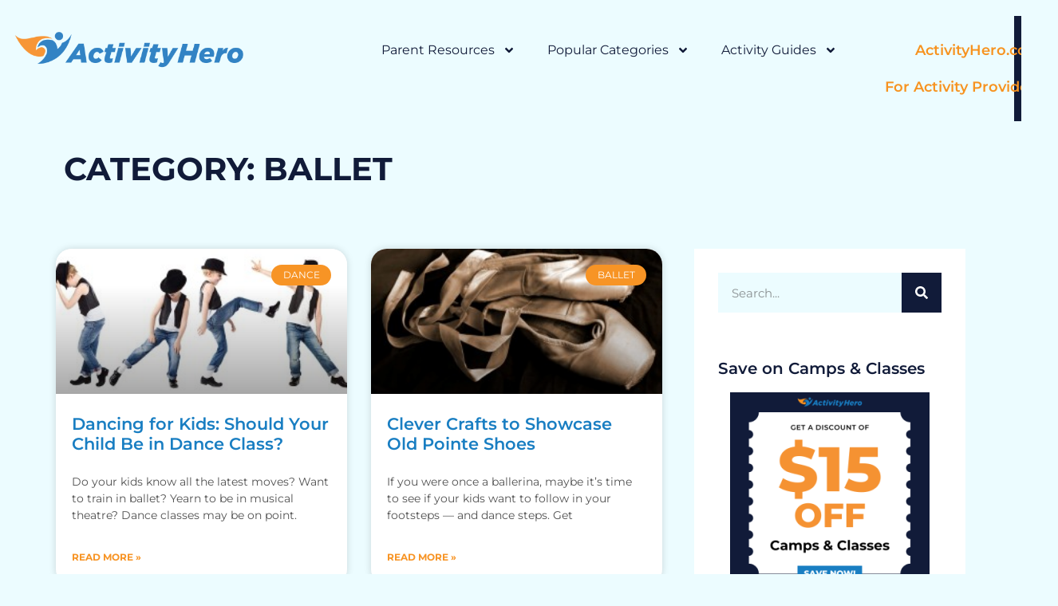

--- FILE ---
content_type: text/html; charset=UTF-8
request_url: https://www.activityhero.com/blog/category/dance/ballet/
body_size: 43591
content:
<!doctype html>
<html lang="en" prefix="og: https://ogp.me/ns#">
<head>
	<meta charset="UTF-8">
	<meta name="viewport" content="width=device-width, initial-scale=1">
	<link rel="profile" href="https://gmpg.org/xfn/11">
		<style>img:is([sizes="auto" i], [sizes^="auto," i]) { contain-intrinsic-size: 3000px 1500px }</style>
	
<!-- Search Engine Optimization by Rank Math - https://rankmath.com/ -->
<title>Ballet Archives | The ActivityHero Blog</title>
<meta name="robots" content="follow, index, max-snippet:-1, max-video-preview:-1, max-image-preview:large" />
<link rel="canonical" href="https://www.activityhero.com/blog/category/dance/ballet/" />
<meta property="og:locale" content="en_US" />
<meta property="og:type" content="article" />
<meta property="og:title" content="Ballet Archives | The ActivityHero Blog" />
<meta property="og:url" content="https://www.activityhero.com/blog/category/dance/ballet/" />
<meta property="og:site_name" content="The ActivityHero Blog" />
<meta property="article:publisher" content="http://www.facebook.com/activityhero" />
<meta property="og:image" content="https://www.activityhero.com/blog/wp-content/uploads/2023/07/Default-Social-Share.png" />
<meta property="og:image:secure_url" content="https://www.activityhero.com/blog/wp-content/uploads/2023/07/Default-Social-Share.png" />
<meta property="og:image:width" content="1200" />
<meta property="og:image:height" content="630" />
<meta property="og:image:type" content="image/png" />
<meta name="twitter:card" content="summary_large_image" />
<meta name="twitter:title" content="Ballet Archives | The ActivityHero Blog" />
<meta name="twitter:site" content="@activityhero" />
<meta name="twitter:image" content="https://www.activityhero.com/blog/wp-content/uploads/2023/07/Default-Social-Share.png" />
<meta name="twitter:label1" content="Posts" />
<meta name="twitter:data1" content="2" />
<script type="application/ld+json" class="rank-math-schema">{"@context":"https://schema.org","@graph":[{"@type":"Place","@id":"https://www.activityhero.com/blog/#place","address":{"@type":"PostalAddress","addressLocality":"Palo Alto","addressRegion":"CA","postalCode":"94303","addressCountry":"United States"}},{"@type":"Organization","@id":"https://www.activityhero.com/blog/#organization","name":"ActivityHero","url":"https://www.activityhero.com/blog","sameAs":["http://www.facebook.com/activityhero","https://twitter.com/activityhero","https://www.linkedin.com/company/activityhero","https://www.pinterest.com/activityhero/"],"address":{"@type":"PostalAddress","addressLocality":"Palo Alto","addressRegion":"CA","postalCode":"94303","addressCountry":"United States"},"location":{"@id":"https://www.activityhero.com/blog/#place"}},{"@type":"WebSite","@id":"https://www.activityhero.com/blog/#website","url":"https://www.activityhero.com/blog","name":"The ActivityHero Blog","publisher":{"@id":"https://www.activityhero.com/blog/#organization"},"inLanguage":"en"},{"@type":"CollectionPage","@id":"https://www.activityhero.com/blog/category/dance/ballet/#webpage","url":"https://www.activityhero.com/blog/category/dance/ballet/","name":"Ballet Archives | The ActivityHero Blog","isPartOf":{"@id":"https://www.activityhero.com/blog/#website"},"inLanguage":"en"}]}</script>
<!-- /Rank Math WordPress SEO plugin -->

<link rel="alternate" type="application/rss+xml" title="The ActivityHero Blog &raquo; Feed" href="https://www.activityhero.com/blog/feed/" />
<link rel="alternate" type="application/rss+xml" title="The ActivityHero Blog &raquo; Comments Feed" href="https://www.activityhero.com/blog/comments/feed/" />
<link rel="alternate" type="application/rss+xml" title="The ActivityHero Blog &raquo; Ballet Category Feed" href="https://www.activityhero.com/blog/category/dance/ballet/feed/" />
<script>
window._wpemojiSettings = {"baseUrl":"https:\/\/s.w.org\/images\/core\/emoji\/16.0.1\/72x72\/","ext":".png","svgUrl":"https:\/\/s.w.org\/images\/core\/emoji\/16.0.1\/svg\/","svgExt":".svg","source":{"concatemoji":"https:\/\/www.activityhero.com/blog\/wp-includes\/js\/wp-emoji-release.min.js?ver=6.8.3"}};
/*! This file is auto-generated */
!function(s,n){var o,i,e;function c(e){try{var t={supportTests:e,timestamp:(new Date).valueOf()};sessionStorage.setItem(o,JSON.stringify(t))}catch(e){}}function p(e,t,n){e.clearRect(0,0,e.canvas.width,e.canvas.height),e.fillText(t,0,0);var t=new Uint32Array(e.getImageData(0,0,e.canvas.width,e.canvas.height).data),a=(e.clearRect(0,0,e.canvas.width,e.canvas.height),e.fillText(n,0,0),new Uint32Array(e.getImageData(0,0,e.canvas.width,e.canvas.height).data));return t.every(function(e,t){return e===a[t]})}function u(e,t){e.clearRect(0,0,e.canvas.width,e.canvas.height),e.fillText(t,0,0);for(var n=e.getImageData(16,16,1,1),a=0;a<n.data.length;a++)if(0!==n.data[a])return!1;return!0}function f(e,t,n,a){switch(t){case"flag":return n(e,"\ud83c\udff3\ufe0f\u200d\u26a7\ufe0f","\ud83c\udff3\ufe0f\u200b\u26a7\ufe0f")?!1:!n(e,"\ud83c\udde8\ud83c\uddf6","\ud83c\udde8\u200b\ud83c\uddf6")&&!n(e,"\ud83c\udff4\udb40\udc67\udb40\udc62\udb40\udc65\udb40\udc6e\udb40\udc67\udb40\udc7f","\ud83c\udff4\u200b\udb40\udc67\u200b\udb40\udc62\u200b\udb40\udc65\u200b\udb40\udc6e\u200b\udb40\udc67\u200b\udb40\udc7f");case"emoji":return!a(e,"\ud83e\udedf")}return!1}function g(e,t,n,a){var r="undefined"!=typeof WorkerGlobalScope&&self instanceof WorkerGlobalScope?new OffscreenCanvas(300,150):s.createElement("canvas"),o=r.getContext("2d",{willReadFrequently:!0}),i=(o.textBaseline="top",o.font="600 32px Arial",{});return e.forEach(function(e){i[e]=t(o,e,n,a)}),i}function t(e){var t=s.createElement("script");t.src=e,t.defer=!0,s.head.appendChild(t)}"undefined"!=typeof Promise&&(o="wpEmojiSettingsSupports",i=["flag","emoji"],n.supports={everything:!0,everythingExceptFlag:!0},e=new Promise(function(e){s.addEventListener("DOMContentLoaded",e,{once:!0})}),new Promise(function(t){var n=function(){try{var e=JSON.parse(sessionStorage.getItem(o));if("object"==typeof e&&"number"==typeof e.timestamp&&(new Date).valueOf()<e.timestamp+604800&&"object"==typeof e.supportTests)return e.supportTests}catch(e){}return null}();if(!n){if("undefined"!=typeof Worker&&"undefined"!=typeof OffscreenCanvas&&"undefined"!=typeof URL&&URL.createObjectURL&&"undefined"!=typeof Blob)try{var e="postMessage("+g.toString()+"("+[JSON.stringify(i),f.toString(),p.toString(),u.toString()].join(",")+"));",a=new Blob([e],{type:"text/javascript"}),r=new Worker(URL.createObjectURL(a),{name:"wpTestEmojiSupports"});return void(r.onmessage=function(e){c(n=e.data),r.terminate(),t(n)})}catch(e){}c(n=g(i,f,p,u))}t(n)}).then(function(e){for(var t in e)n.supports[t]=e[t],n.supports.everything=n.supports.everything&&n.supports[t],"flag"!==t&&(n.supports.everythingExceptFlag=n.supports.everythingExceptFlag&&n.supports[t]);n.supports.everythingExceptFlag=n.supports.everythingExceptFlag&&!n.supports.flag,n.DOMReady=!1,n.readyCallback=function(){n.DOMReady=!0}}).then(function(){return e}).then(function(){var e;n.supports.everything||(n.readyCallback(),(e=n.source||{}).concatemoji?t(e.concatemoji):e.wpemoji&&e.twemoji&&(t(e.twemoji),t(e.wpemoji)))}))}((window,document),window._wpemojiSettings);
</script>
<style id='wp-emoji-styles-inline-css'>

	img.wp-smiley, img.emoji {
		display: inline !important;
		border: none !important;
		box-shadow: none !important;
		height: 1em !important;
		width: 1em !important;
		margin: 0 0.07em !important;
		vertical-align: -0.1em !important;
		background: none !important;
		padding: 0 !important;
	}
</style>
<link rel='stylesheet' id='wp-block-library-css' href="https://www.activityhero.com/blog/wp-includes/css/dist/block-library/style.min.css?ver=6.8.3" media='all' />
<style id='global-styles-inline-css'>
:root{--wp--preset--aspect-ratio--square: 1;--wp--preset--aspect-ratio--4-3: 4/3;--wp--preset--aspect-ratio--3-4: 3/4;--wp--preset--aspect-ratio--3-2: 3/2;--wp--preset--aspect-ratio--2-3: 2/3;--wp--preset--aspect-ratio--16-9: 16/9;--wp--preset--aspect-ratio--9-16: 9/16;--wp--preset--color--black: #000000;--wp--preset--color--cyan-bluish-gray: #abb8c3;--wp--preset--color--white: #ffffff;--wp--preset--color--pale-pink: #f78da7;--wp--preset--color--vivid-red: #cf2e2e;--wp--preset--color--luminous-vivid-orange: #ff6900;--wp--preset--color--luminous-vivid-amber: #fcb900;--wp--preset--color--light-green-cyan: #7bdcb5;--wp--preset--color--vivid-green-cyan: #00d084;--wp--preset--color--pale-cyan-blue: #8ed1fc;--wp--preset--color--vivid-cyan-blue: #0693e3;--wp--preset--color--vivid-purple: #9b51e0;--wp--preset--gradient--vivid-cyan-blue-to-vivid-purple: linear-gradient(135deg,rgba(6,147,227,1) 0%,rgb(155,81,224) 100%);--wp--preset--gradient--light-green-cyan-to-vivid-green-cyan: linear-gradient(135deg,rgb(122,220,180) 0%,rgb(0,208,130) 100%);--wp--preset--gradient--luminous-vivid-amber-to-luminous-vivid-orange: linear-gradient(135deg,rgba(252,185,0,1) 0%,rgba(255,105,0,1) 100%);--wp--preset--gradient--luminous-vivid-orange-to-vivid-red: linear-gradient(135deg,rgba(255,105,0,1) 0%,rgb(207,46,46) 100%);--wp--preset--gradient--very-light-gray-to-cyan-bluish-gray: linear-gradient(135deg,rgb(238,238,238) 0%,rgb(169,184,195) 100%);--wp--preset--gradient--cool-to-warm-spectrum: linear-gradient(135deg,rgb(74,234,220) 0%,rgb(151,120,209) 20%,rgb(207,42,186) 40%,rgb(238,44,130) 60%,rgb(251,105,98) 80%,rgb(254,248,76) 100%);--wp--preset--gradient--blush-light-purple: linear-gradient(135deg,rgb(255,206,236) 0%,rgb(152,150,240) 100%);--wp--preset--gradient--blush-bordeaux: linear-gradient(135deg,rgb(254,205,165) 0%,rgb(254,45,45) 50%,rgb(107,0,62) 100%);--wp--preset--gradient--luminous-dusk: linear-gradient(135deg,rgb(255,203,112) 0%,rgb(199,81,192) 50%,rgb(65,88,208) 100%);--wp--preset--gradient--pale-ocean: linear-gradient(135deg,rgb(255,245,203) 0%,rgb(182,227,212) 50%,rgb(51,167,181) 100%);--wp--preset--gradient--electric-grass: linear-gradient(135deg,rgb(202,248,128) 0%,rgb(113,206,126) 100%);--wp--preset--gradient--midnight: linear-gradient(135deg,rgb(2,3,129) 0%,rgb(40,116,252) 100%);--wp--preset--font-size--small: 13px;--wp--preset--font-size--medium: 20px;--wp--preset--font-size--large: 36px;--wp--preset--font-size--x-large: 42px;--wp--preset--spacing--20: 0.44rem;--wp--preset--spacing--30: 0.67rem;--wp--preset--spacing--40: 1rem;--wp--preset--spacing--50: 1.5rem;--wp--preset--spacing--60: 2.25rem;--wp--preset--spacing--70: 3.38rem;--wp--preset--spacing--80: 5.06rem;--wp--preset--shadow--natural: 6px 6px 9px rgba(0, 0, 0, 0.2);--wp--preset--shadow--deep: 12px 12px 50px rgba(0, 0, 0, 0.4);--wp--preset--shadow--sharp: 6px 6px 0px rgba(0, 0, 0, 0.2);--wp--preset--shadow--outlined: 6px 6px 0px -3px rgba(255, 255, 255, 1), 6px 6px rgba(0, 0, 0, 1);--wp--preset--shadow--crisp: 6px 6px 0px rgba(0, 0, 0, 1);}:root { --wp--style--global--content-size: 800px;--wp--style--global--wide-size: 1200px; }:where(body) { margin: 0; }.wp-site-blocks > .alignleft { float: left; margin-right: 2em; }.wp-site-blocks > .alignright { float: right; margin-left: 2em; }.wp-site-blocks > .aligncenter { justify-content: center; margin-left: auto; margin-right: auto; }:where(.wp-site-blocks) > * { margin-block-start: 24px; margin-block-end: 0; }:where(.wp-site-blocks) > :first-child { margin-block-start: 0; }:where(.wp-site-blocks) > :last-child { margin-block-end: 0; }:root { --wp--style--block-gap: 24px; }:root :where(.is-layout-flow) > :first-child{margin-block-start: 0;}:root :where(.is-layout-flow) > :last-child{margin-block-end: 0;}:root :where(.is-layout-flow) > *{margin-block-start: 24px;margin-block-end: 0;}:root :where(.is-layout-constrained) > :first-child{margin-block-start: 0;}:root :where(.is-layout-constrained) > :last-child{margin-block-end: 0;}:root :where(.is-layout-constrained) > *{margin-block-start: 24px;margin-block-end: 0;}:root :where(.is-layout-flex){gap: 24px;}:root :where(.is-layout-grid){gap: 24px;}.is-layout-flow > .alignleft{float: left;margin-inline-start: 0;margin-inline-end: 2em;}.is-layout-flow > .alignright{float: right;margin-inline-start: 2em;margin-inline-end: 0;}.is-layout-flow > .aligncenter{margin-left: auto !important;margin-right: auto !important;}.is-layout-constrained > .alignleft{float: left;margin-inline-start: 0;margin-inline-end: 2em;}.is-layout-constrained > .alignright{float: right;margin-inline-start: 2em;margin-inline-end: 0;}.is-layout-constrained > .aligncenter{margin-left: auto !important;margin-right: auto !important;}.is-layout-constrained > :where(:not(.alignleft):not(.alignright):not(.alignfull)){max-width: var(--wp--style--global--content-size);margin-left: auto !important;margin-right: auto !important;}.is-layout-constrained > .alignwide{max-width: var(--wp--style--global--wide-size);}body .is-layout-flex{display: flex;}.is-layout-flex{flex-wrap: wrap;align-items: center;}.is-layout-flex > :is(*, div){margin: 0;}body .is-layout-grid{display: grid;}.is-layout-grid > :is(*, div){margin: 0;}body{padding-top: 0px;padding-right: 0px;padding-bottom: 0px;padding-left: 0px;}a:where(:not(.wp-element-button)){text-decoration: underline;}:root :where(.wp-element-button, .wp-block-button__link){background-color: #32373c;border-width: 0;color: #fff;font-family: inherit;font-size: inherit;line-height: inherit;padding: calc(0.667em + 2px) calc(1.333em + 2px);text-decoration: none;}.has-black-color{color: var(--wp--preset--color--black) !important;}.has-cyan-bluish-gray-color{color: var(--wp--preset--color--cyan-bluish-gray) !important;}.has-white-color{color: var(--wp--preset--color--white) !important;}.has-pale-pink-color{color: var(--wp--preset--color--pale-pink) !important;}.has-vivid-red-color{color: var(--wp--preset--color--vivid-red) !important;}.has-luminous-vivid-orange-color{color: var(--wp--preset--color--luminous-vivid-orange) !important;}.has-luminous-vivid-amber-color{color: var(--wp--preset--color--luminous-vivid-amber) !important;}.has-light-green-cyan-color{color: var(--wp--preset--color--light-green-cyan) !important;}.has-vivid-green-cyan-color{color: var(--wp--preset--color--vivid-green-cyan) !important;}.has-pale-cyan-blue-color{color: var(--wp--preset--color--pale-cyan-blue) !important;}.has-vivid-cyan-blue-color{color: var(--wp--preset--color--vivid-cyan-blue) !important;}.has-vivid-purple-color{color: var(--wp--preset--color--vivid-purple) !important;}.has-black-background-color{background-color: var(--wp--preset--color--black) !important;}.has-cyan-bluish-gray-background-color{background-color: var(--wp--preset--color--cyan-bluish-gray) !important;}.has-white-background-color{background-color: var(--wp--preset--color--white) !important;}.has-pale-pink-background-color{background-color: var(--wp--preset--color--pale-pink) !important;}.has-vivid-red-background-color{background-color: var(--wp--preset--color--vivid-red) !important;}.has-luminous-vivid-orange-background-color{background-color: var(--wp--preset--color--luminous-vivid-orange) !important;}.has-luminous-vivid-amber-background-color{background-color: var(--wp--preset--color--luminous-vivid-amber) !important;}.has-light-green-cyan-background-color{background-color: var(--wp--preset--color--light-green-cyan) !important;}.has-vivid-green-cyan-background-color{background-color: var(--wp--preset--color--vivid-green-cyan) !important;}.has-pale-cyan-blue-background-color{background-color: var(--wp--preset--color--pale-cyan-blue) !important;}.has-vivid-cyan-blue-background-color{background-color: var(--wp--preset--color--vivid-cyan-blue) !important;}.has-vivid-purple-background-color{background-color: var(--wp--preset--color--vivid-purple) !important;}.has-black-border-color{border-color: var(--wp--preset--color--black) !important;}.has-cyan-bluish-gray-border-color{border-color: var(--wp--preset--color--cyan-bluish-gray) !important;}.has-white-border-color{border-color: var(--wp--preset--color--white) !important;}.has-pale-pink-border-color{border-color: var(--wp--preset--color--pale-pink) !important;}.has-vivid-red-border-color{border-color: var(--wp--preset--color--vivid-red) !important;}.has-luminous-vivid-orange-border-color{border-color: var(--wp--preset--color--luminous-vivid-orange) !important;}.has-luminous-vivid-amber-border-color{border-color: var(--wp--preset--color--luminous-vivid-amber) !important;}.has-light-green-cyan-border-color{border-color: var(--wp--preset--color--light-green-cyan) !important;}.has-vivid-green-cyan-border-color{border-color: var(--wp--preset--color--vivid-green-cyan) !important;}.has-pale-cyan-blue-border-color{border-color: var(--wp--preset--color--pale-cyan-blue) !important;}.has-vivid-cyan-blue-border-color{border-color: var(--wp--preset--color--vivid-cyan-blue) !important;}.has-vivid-purple-border-color{border-color: var(--wp--preset--color--vivid-purple) !important;}.has-vivid-cyan-blue-to-vivid-purple-gradient-background{background: var(--wp--preset--gradient--vivid-cyan-blue-to-vivid-purple) !important;}.has-light-green-cyan-to-vivid-green-cyan-gradient-background{background: var(--wp--preset--gradient--light-green-cyan-to-vivid-green-cyan) !important;}.has-luminous-vivid-amber-to-luminous-vivid-orange-gradient-background{background: var(--wp--preset--gradient--luminous-vivid-amber-to-luminous-vivid-orange) !important;}.has-luminous-vivid-orange-to-vivid-red-gradient-background{background: var(--wp--preset--gradient--luminous-vivid-orange-to-vivid-red) !important;}.has-very-light-gray-to-cyan-bluish-gray-gradient-background{background: var(--wp--preset--gradient--very-light-gray-to-cyan-bluish-gray) !important;}.has-cool-to-warm-spectrum-gradient-background{background: var(--wp--preset--gradient--cool-to-warm-spectrum) !important;}.has-blush-light-purple-gradient-background{background: var(--wp--preset--gradient--blush-light-purple) !important;}.has-blush-bordeaux-gradient-background{background: var(--wp--preset--gradient--blush-bordeaux) !important;}.has-luminous-dusk-gradient-background{background: var(--wp--preset--gradient--luminous-dusk) !important;}.has-pale-ocean-gradient-background{background: var(--wp--preset--gradient--pale-ocean) !important;}.has-electric-grass-gradient-background{background: var(--wp--preset--gradient--electric-grass) !important;}.has-midnight-gradient-background{background: var(--wp--preset--gradient--midnight) !important;}.has-small-font-size{font-size: var(--wp--preset--font-size--small) !important;}.has-medium-font-size{font-size: var(--wp--preset--font-size--medium) !important;}.has-large-font-size{font-size: var(--wp--preset--font-size--large) !important;}.has-x-large-font-size{font-size: var(--wp--preset--font-size--x-large) !important;}
:root :where(.wp-block-pullquote){font-size: 1.5em;line-height: 1.6;}
</style>
<link rel='stylesheet' id='hello-elementor-css' href="https://www.activityhero.com/blog/wp-content/themes/hello-elementor/style.min.css?ver=3.4.2" media='all' />
<link rel='stylesheet' id='hello-elementor-theme-style-css' href="https://www.activityhero.com/blog/wp-content/themes/hello-elementor/theme.min.css?ver=3.4.2" media='all' />
<link rel='stylesheet' id='hello-elementor-header-footer-css' href="https://www.activityhero.com/blog/wp-content/themes/hello-elementor/header-footer.min.css?ver=3.4.2" media='all' />
<link rel='stylesheet' id='elementor-frontend-css' href="https://www.activityhero.com/blog/wp-content/plugins/elementor/assets/css/frontend.min.css?ver=3.32.3" media='all' />
<link rel='stylesheet' id='widget-image-css' href="https://www.activityhero.com/blog/wp-content/plugins/elementor/assets/css/widget-image.min.css?ver=3.32.3" media='all' />
<link rel='stylesheet' id='widget-nav-menu-css' href="https://www.activityhero.com/blog/wp-content/plugins/elementor-pro/assets/css/widget-nav-menu.min.css?ver=3.29.1" media='all' />
<link rel='stylesheet' id='widget-heading-css' href="https://www.activityhero.com/blog/wp-content/plugins/elementor/assets/css/widget-heading.min.css?ver=3.32.3" media='all' />
<link rel='stylesheet' id='widget-form-css' href="https://www.activityhero.com/blog/wp-content/plugins/elementor-pro/assets/css/widget-form.min.css?ver=3.29.1" media='all' />
<link rel='stylesheet' id='widget-social-icons-css' href="https://www.activityhero.com/blog/wp-content/plugins/elementor/assets/css/widget-social-icons.min.css?ver=3.32.3" media='all' />
<link rel='stylesheet' id='e-apple-webkit-css' href="https://www.activityhero.com/blog/wp-content/plugins/elementor/assets/css/conditionals/apple-webkit.min.css?ver=3.32.3" media='all' />
<link rel='stylesheet' id='widget-posts-css' href="https://www.activityhero.com/blog/wp-content/plugins/elementor-pro/assets/css/widget-posts.min.css?ver=3.29.1" media='all' />
<link rel='stylesheet' id='widget-search-form-css' href="https://www.activityhero.com/blog/wp-content/plugins/elementor-pro/assets/css/widget-search-form.min.css?ver=3.29.1" media='all' />
<link rel='stylesheet' id='widget-social-css' href="https://www.activityhero.com/blog/wp-content/plugins/elementor-pro/assets/css/widget-social.min.css?ver=3.29.1" media='all' />
<link rel='stylesheet' id='elementor-post-8305-css' href="https://www.activityhero.com/blog/wp-content/uploads/elementor/css/post-8305.css?ver=1759962147" media='all' />
<link rel='stylesheet' id='font-awesome-5-all-css' href="https://www.activityhero.com/blog/wp-content/plugins/elementor/assets/lib/font-awesome/css/all.min.css?ver=3.32.3" media='all' />
<link rel='stylesheet' id='font-awesome-4-shim-css' href="https://www.activityhero.com/blog/wp-content/plugins/elementor/assets/lib/font-awesome/css/v4-shims.min.css?ver=3.32.3" media='all' />
<link rel='stylesheet' id='elementor-post-15164-css' href="https://www.activityhero.com/blog/wp-content/uploads/elementor/css/post-15164.css?ver=1759962147" media='all' />
<link rel='stylesheet' id='elementor-post-15241-css' href="https://www.activityhero.com/blog/wp-content/uploads/elementor/css/post-15241.css?ver=1759962147" media='all' />
<link rel='stylesheet' id='elementor-post-15383-css' href="https://www.activityhero.com/blog/wp-content/uploads/elementor/css/post-15383.css?ver=1759962170" media='all' />
<link rel='stylesheet' id='dashicons-css' href="https://www.activityhero.com/blog/wp-includes/css/dashicons.min.css?ver=6.8.3" media='all' />
<link rel='stylesheet' id='elementor-gf-local-montserrat-css' href="https://www.activityhero.com/blog/wp-content/uploads/elementor/google-fonts/css/montserrat.css?ver=1742302995" media='all' />
<script src="https://www.activityhero.com/blog/wp-includes/js/jquery/jquery.min.js?ver=3.7.1" id="jquery-core-js"></script>
<script src="https://www.activityhero.com/blog/wp-includes/js/jquery/jquery-migrate.min.js?ver=3.4.1" id="jquery-migrate-js"></script>
<script src="https://www.activityhero.com/blog/wp-content/plugins/elementor/assets/lib/font-awesome/js/v4-shims.min.js?ver=3.32.3" id="font-awesome-4-shim-js"></script>
<link rel="https://api.w.org/" href="https://www.activityhero.com/blog/wp-json/" /><link rel="alternate" title="JSON" type="application/json" href="https://www.activityhero.com/blog/wp-json/wp/v2/categories/639" /><link rel="EditURI" type="application/rsd+xml" title="RSD" href="https://www.activityhero.com/blog/xmlrpc.php?rsd" />
<meta name="generator" content="WordPress 6.8.3" />
<style id="essential-blocks-global-styles">
            :root {
                --eb-global-primary-color: #101828;
--eb-global-secondary-color: #475467;
--eb-global-tertiary-color: #98A2B3;
--eb-global-text-color: #475467;
--eb-global-heading-color: #1D2939;
--eb-global-link-color: #444CE7;
--eb-global-background-color: #F9FAFB;
--eb-global-button-text-color: #FFFFFF;
--eb-global-button-background-color: #101828;
--eb-gradient-primary-color: linear-gradient(90deg, hsla(259, 84%, 78%, 1) 0%, hsla(206, 67%, 75%, 1) 100%);
--eb-gradient-secondary-color: linear-gradient(90deg, hsla(18, 76%, 85%, 1) 0%, hsla(203, 69%, 84%, 1) 100%);
--eb-gradient-tertiary-color: linear-gradient(90deg, hsla(248, 21%, 15%, 1) 0%, hsla(250, 14%, 61%, 1) 100%);
--eb-gradient-background-color: linear-gradient(90deg, rgb(250, 250, 250) 0%, rgb(233, 233, 233) 49%, rgb(244, 243, 243) 100%);

                --eb-tablet-breakpoint: 1024px;
--eb-mobile-breakpoint: 767px;

            }
            
            
        </style><meta name="generator" content="Elementor 3.32.3; features: e_font_icon_svg, additional_custom_breakpoints; settings: css_print_method-external, google_font-enabled, font_display-auto">
			<style>
				.e-con.e-parent:nth-of-type(n+4):not(.e-lazyloaded):not(.e-no-lazyload),
				.e-con.e-parent:nth-of-type(n+4):not(.e-lazyloaded):not(.e-no-lazyload) * {
					background-image: none !important;
				}
				@media screen and (max-height: 1024px) {
					.e-con.e-parent:nth-of-type(n+3):not(.e-lazyloaded):not(.e-no-lazyload),
					.e-con.e-parent:nth-of-type(n+3):not(.e-lazyloaded):not(.e-no-lazyload) * {
						background-image: none !important;
					}
				}
				@media screen and (max-height: 640px) {
					.e-con.e-parent:nth-of-type(n+2):not(.e-lazyloaded):not(.e-no-lazyload),
					.e-con.e-parent:nth-of-type(n+2):not(.e-lazyloaded):not(.e-no-lazyload) * {
						background-image: none !important;
					}
				}
			</style>
			<script id="google_gtagjs" src="https://www.googletagmanager.com/gtag/js?id=G-GRRNHNS68C" async></script>
<script id="google_gtagjs-inline">
window.dataLayer = window.dataLayer || [];function gtag(){dataLayer.push(arguments);}gtag('js', new Date());gtag('config', 'G-GRRNHNS68C', {} );
</script>
<link rel="icon" href="https://www.activityhero.com/blog/wp-content/uploads/2018/05/cropped-OrangeAppIcon1024x1024-2-32x32.png" sizes="32x32" />
<link rel="icon" href="https://www.activityhero.com/blog/wp-content/uploads/2018/05/cropped-OrangeAppIcon1024x1024-2-192x192.png" sizes="192x192" />
<link rel="apple-touch-icon" href="https://www.activityhero.com/blog/wp-content/uploads/2018/05/cropped-OrangeAppIcon1024x1024-2-180x180.png" />
<meta name="msapplication-TileImage" content="https://www.activityhero.com/blog/wp-content/uploads/2018/05/cropped-OrangeAppIcon1024x1024-2-270x270.png" />
</head>
<body class="archive category category-ballet category-639 wp-embed-responsive wp-theme-hello-elementor hello-elementor-default elementor-page-15383 elementor-default elementor-template-full-width elementor-kit-8305">


<a class="skip-link screen-reader-text" href="#content">Skip to content</a>

		<div data-elementor-type="header" data-elementor-id="15164" class="elementor elementor-15164 elementor-location-header" data-elementor-post-type="elementor_library">
					<section class="elementor-section elementor-top-section elementor-element elementor-element-17b4aa3a elementor-section-full_width elementor-section-stretched elementor-section-height-default elementor-section-height-default" data-id="17b4aa3a" data-element_type="section" data-settings="{&quot;background_background&quot;:&quot;classic&quot;,&quot;stretch_section&quot;:&quot;section-stretched&quot;}">
						<div class="elementor-container elementor-column-gap-default">
					<div class="elementor-column elementor-col-100 elementor-top-column elementor-element elementor-element-514e997d" data-id="514e997d" data-element_type="column">
			<div class="elementor-widget-wrap elementor-element-populated">
						<section class="elementor-section elementor-inner-section elementor-element elementor-element-18b7e7f8 elementor-section-full_width elementor-section-height-default elementor-section-height-default" data-id="18b7e7f8" data-element_type="section" data-settings="{&quot;background_background&quot;:&quot;classic&quot;}">
						<div class="elementor-container elementor-column-gap-default">
					<div class="elementor-column elementor-col-33 elementor-inner-column elementor-element elementor-element-6c66de06" data-id="6c66de06" data-element_type="column" data-settings="{&quot;background_background&quot;:&quot;classic&quot;}">
			<div class="elementor-widget-wrap elementor-element-populated">
						<div class="elementor-element elementor-element-711d09a7 elementor-widget elementor-widget-image" data-id="711d09a7" data-element_type="widget" data-widget_type="image.default">
				<div class="elementor-widget-container">
																<a href="https://activityhero.com/blog">
							<img src="https://www.activityhero.com/blog/wp-content/uploads/elementor/thumbs/ActivityHero-logo-r0g3dxnax2csu5tqujc27euajkb09lea0vle9su77k.png" title="ActivityHero logo" alt="ActivityHero logo" loading="lazy" />								</a>
															</div>
				</div>
					</div>
		</div>
				<div class="elementor-column elementor-col-33 elementor-inner-column elementor-element elementor-element-40e6db0" data-id="40e6db0" data-element_type="column" data-settings="{&quot;background_background&quot;:&quot;classic&quot;}">
			<div class="elementor-widget-wrap elementor-element-populated">
						<div class="elementor-element elementor-element-83c334f elementor-nav-menu__align-end elementor-widget__width-initial elementor-nav-menu--dropdown-tablet elementor-nav-menu__text-align-aside elementor-nav-menu--toggle elementor-nav-menu--burger elementor-widget elementor-widget-nav-menu" data-id="83c334f" data-element_type="widget" data-settings="{&quot;submenu_icon&quot;:{&quot;value&quot;:&quot;&lt;svg class=\&quot;e-font-icon-svg e-fas-angle-down\&quot; viewBox=\&quot;0 0 320 512\&quot; xmlns=\&quot;http:\/\/www.w3.org\/2000\/svg\&quot;&gt;&lt;path d=\&quot;M143 352.3L7 216.3c-9.4-9.4-9.4-24.6 0-33.9l22.6-22.6c9.4-9.4 24.6-9.4 33.9 0l96.4 96.4 96.4-96.4c9.4-9.4 24.6-9.4 33.9 0l22.6 22.6c9.4 9.4 9.4 24.6 0 33.9l-136 136c-9.2 9.4-24.4 9.4-33.8 0z\&quot;&gt;&lt;\/path&gt;&lt;\/svg&gt;&quot;,&quot;library&quot;:&quot;fa-solid&quot;},&quot;layout&quot;:&quot;horizontal&quot;,&quot;toggle&quot;:&quot;burger&quot;}" data-widget_type="nav-menu.default">
				<div class="elementor-widget-container">
								<nav aria-label="Menu" class="elementor-nav-menu--main elementor-nav-menu__container elementor-nav-menu--layout-horizontal e--pointer-underline e--animation-fade">
				<ul id="menu-1-83c334f" class="elementor-nav-menu"><li class="menu-item menu-item-type-taxonomy menu-item-object-category menu-item-has-children menu-item-8453"><a href="https://www.activityhero.com/blog/category/parenting-resources/" class="elementor-item">Parent Resources</a>
<ul class="sub-menu elementor-nav-menu--dropdown">
	<li class="menu-item menu-item-type-post_type menu-item-object-page menu-item-15442"><a href="https://www.activityhero.com/blog/best-of-awards/" class="elementor-sub-item">Best of ActivityHero</a></li>
	<li class="menu-item menu-item-type-post_type menu-item-object-page menu-item-9815"><a href="https://www.activityhero.com/blog/parent-power/" class="elementor-sub-item">Parent Power</a></li>
	<li class="menu-item menu-item-type-custom menu-item-object-custom menu-item-15404"><a href="https://activityhero.com/blog/category/activityhero-for-schools/" class="elementor-sub-item">School Calendars</a></li>
</ul>
</li>
<li class="menu-item menu-item-type-custom menu-item-object-custom menu-item-has-children menu-item-8534"><a href="#" class="elementor-item elementor-item-anchor">Popular Categories</a>
<ul class="sub-menu elementor-nav-menu--dropdown">
	<li class="menu-item menu-item-type-post_type menu-item-object-page menu-item-15468"><a href="https://www.activityhero.com/blog/popular-categories-art/" class="elementor-sub-item">Art</a></li>
	<li class="menu-item menu-item-type-post_type menu-item-object-page menu-item-15471"><a href="https://www.activityhero.com/blog/popular-categories-computers/" class="elementor-sub-item">Computers</a></li>
	<li class="menu-item menu-item-type-post_type menu-item-object-page menu-item-15470"><a href="https://www.activityhero.com/blog/popular-categories-cooking/" class="elementor-sub-item">Cooking</a></li>
	<li class="menu-item menu-item-type-post_type menu-item-object-page menu-item-15467"><a href="https://www.activityhero.com/blog/popular-categories-dance/" class="elementor-sub-item">Dance</a></li>
	<li class="menu-item menu-item-type-post_type menu-item-object-page menu-item-15469"><a href="https://www.activityhero.com/blog/popular-categories-lego/" class="elementor-sub-item">Lego</a></li>
	<li class="menu-item menu-item-type-post_type menu-item-object-page menu-item-15466"><a href="https://www.activityhero.com/blog/popular-categories-soccer/" class="elementor-sub-item">Soccer</a></li>
</ul>
</li>
<li class="menu-item menu-item-type-custom menu-item-object-custom menu-item-has-children menu-item-14824"><a href="#" class="elementor-item elementor-item-anchor">Activity Guides</a>
<ul class="sub-menu elementor-nav-menu--dropdown">
	<li class="menu-item menu-item-type-post_type menu-item-object-post menu-item-13468"><a href="https://www.activityhero.com/blog/summer-camp-guide/" class="elementor-sub-item">Summer Camp Guide</a></li>
	<li class="menu-item menu-item-type-custom menu-item-object-custom menu-item-has-children menu-item-14825"><a href="#" class="elementor-sub-item elementor-item-anchor">Fall Activity Guides</a>
	<ul class="sub-menu elementor-nav-menu--dropdown">
		<li class="menu-item menu-item-type-post_type menu-item-object-post menu-item-12989"><a href="https://www.activityhero.com/blog/fall-activity-guide-san-francisco-marin/" class="elementor-sub-item">San Francisco &#038; Marin</a></li>
		<li class="menu-item menu-item-type-post_type menu-item-object-post menu-item-12990"><a href="https://www.activityhero.com/blog/fall-activity-guide-south-bay-area/" class="elementor-sub-item">South Bay Area</a></li>
		<li class="menu-item menu-item-type-post_type menu-item-object-post menu-item-12995"><a href="https://www.activityhero.com/blog/fall-activity-guide-bay-area-peninsula/" class="elementor-sub-item">Bay Area Peninsula</a></li>
		<li class="menu-item menu-item-type-post_type menu-item-object-post menu-item-12992"><a href="https://www.activityhero.com/blog/fall-activity-guide-east-bay-area/" class="elementor-sub-item">East Bay Area</a></li>
		<li class="menu-item menu-item-type-post_type menu-item-object-post menu-item-12993"><a href="https://www.activityhero.com/blog/fall-activity-guide-los-angeles-county/" class="elementor-sub-item">Los Angeles County</a></li>
		<li class="menu-item menu-item-type-post_type menu-item-object-post menu-item-12994"><a href="https://www.activityhero.com/blog/fall-activity-guide-orange-county/" class="elementor-sub-item">Orange County</a></li>
		<li class="menu-item menu-item-type-post_type menu-item-object-post menu-item-12991"><a href="https://www.activityhero.com/blog/fall-activity-guide-online-classes/" class="elementor-sub-item">Online</a></li>
	</ul>
</li>
	<li class="menu-item menu-item-type-custom menu-item-object-custom menu-item-has-children menu-item-14826"><a href="#" class="elementor-sub-item elementor-item-anchor">Holiday Activity Guides</a>
	<ul class="sub-menu elementor-nav-menu--dropdown">
		<li class="menu-item menu-item-type-post_type menu-item-object-post menu-item-13154"><a href="https://www.activityhero.com/blog/school-holiday-guide-san-francisco-marin-ca/" class="elementor-sub-item">San Francisco &#038; Marin</a></li>
		<li class="menu-item menu-item-type-post_type menu-item-object-post menu-item-13118"><a href="https://www.activityhero.com/blog/school-holiday-guide-south-bay-area/" class="elementor-sub-item">South Bay Area</a></li>
	</ul>
</li>
</ul>
</li>
</ul>			</nav>
					<div class="elementor-menu-toggle" role="button" tabindex="0" aria-label="Menu Toggle" aria-expanded="false">
			<svg aria-hidden="true" role="presentation" class="elementor-menu-toggle__icon--open e-font-icon-svg e-eicon-menu-bar" viewBox="0 0 1000 1000" xmlns="http://www.w3.org/2000/svg"><path d="M104 333H896C929 333 958 304 958 271S929 208 896 208H104C71 208 42 237 42 271S71 333 104 333ZM104 583H896C929 583 958 554 958 521S929 458 896 458H104C71 458 42 487 42 521S71 583 104 583ZM104 833H896C929 833 958 804 958 771S929 708 896 708H104C71 708 42 737 42 771S71 833 104 833Z"></path></svg><svg aria-hidden="true" role="presentation" class="elementor-menu-toggle__icon--close e-font-icon-svg e-eicon-close" viewBox="0 0 1000 1000" xmlns="http://www.w3.org/2000/svg"><path d="M742 167L500 408 258 167C246 154 233 150 217 150 196 150 179 158 167 167 154 179 150 196 150 212 150 229 154 242 171 254L408 500 167 742C138 771 138 800 167 829 196 858 225 858 254 829L496 587 738 829C750 842 767 846 783 846 800 846 817 842 829 829 842 817 846 804 846 783 846 767 842 750 829 737L588 500 833 258C863 229 863 200 833 171 804 137 775 137 742 167Z"></path></svg>		</div>
					<nav class="elementor-nav-menu--dropdown elementor-nav-menu__container" aria-hidden="true">
				<ul id="menu-2-83c334f" class="elementor-nav-menu"><li class="menu-item menu-item-type-taxonomy menu-item-object-category menu-item-has-children menu-item-8453"><a href="https://www.activityhero.com/blog/category/parenting-resources/" class="elementor-item" tabindex="-1">Parent Resources</a>
<ul class="sub-menu elementor-nav-menu--dropdown">
	<li class="menu-item menu-item-type-post_type menu-item-object-page menu-item-15442"><a href="https://www.activityhero.com/blog/best-of-awards/" class="elementor-sub-item" tabindex="-1">Best of ActivityHero</a></li>
	<li class="menu-item menu-item-type-post_type menu-item-object-page menu-item-9815"><a href="https://www.activityhero.com/blog/parent-power/" class="elementor-sub-item" tabindex="-1">Parent Power</a></li>
	<li class="menu-item menu-item-type-custom menu-item-object-custom menu-item-15404"><a href="https://activityhero.com/blog/category/activityhero-for-schools/" class="elementor-sub-item" tabindex="-1">School Calendars</a></li>
</ul>
</li>
<li class="menu-item menu-item-type-custom menu-item-object-custom menu-item-has-children menu-item-8534"><a href="#" class="elementor-item elementor-item-anchor" tabindex="-1">Popular Categories</a>
<ul class="sub-menu elementor-nav-menu--dropdown">
	<li class="menu-item menu-item-type-post_type menu-item-object-page menu-item-15468"><a href="https://www.activityhero.com/blog/popular-categories-art/" class="elementor-sub-item" tabindex="-1">Art</a></li>
	<li class="menu-item menu-item-type-post_type menu-item-object-page menu-item-15471"><a href="https://www.activityhero.com/blog/popular-categories-computers/" class="elementor-sub-item" tabindex="-1">Computers</a></li>
	<li class="menu-item menu-item-type-post_type menu-item-object-page menu-item-15470"><a href="https://www.activityhero.com/blog/popular-categories-cooking/" class="elementor-sub-item" tabindex="-1">Cooking</a></li>
	<li class="menu-item menu-item-type-post_type menu-item-object-page menu-item-15467"><a href="https://www.activityhero.com/blog/popular-categories-dance/" class="elementor-sub-item" tabindex="-1">Dance</a></li>
	<li class="menu-item menu-item-type-post_type menu-item-object-page menu-item-15469"><a href="https://www.activityhero.com/blog/popular-categories-lego/" class="elementor-sub-item" tabindex="-1">Lego</a></li>
	<li class="menu-item menu-item-type-post_type menu-item-object-page menu-item-15466"><a href="https://www.activityhero.com/blog/popular-categories-soccer/" class="elementor-sub-item" tabindex="-1">Soccer</a></li>
</ul>
</li>
<li class="menu-item menu-item-type-custom menu-item-object-custom menu-item-has-children menu-item-14824"><a href="#" class="elementor-item elementor-item-anchor" tabindex="-1">Activity Guides</a>
<ul class="sub-menu elementor-nav-menu--dropdown">
	<li class="menu-item menu-item-type-post_type menu-item-object-post menu-item-13468"><a href="https://www.activityhero.com/blog/summer-camp-guide/" class="elementor-sub-item" tabindex="-1">Summer Camp Guide</a></li>
	<li class="menu-item menu-item-type-custom menu-item-object-custom menu-item-has-children menu-item-14825"><a href="#" class="elementor-sub-item elementor-item-anchor" tabindex="-1">Fall Activity Guides</a>
	<ul class="sub-menu elementor-nav-menu--dropdown">
		<li class="menu-item menu-item-type-post_type menu-item-object-post menu-item-12989"><a href="https://www.activityhero.com/blog/fall-activity-guide-san-francisco-marin/" class="elementor-sub-item" tabindex="-1">San Francisco &#038; Marin</a></li>
		<li class="menu-item menu-item-type-post_type menu-item-object-post menu-item-12990"><a href="https://www.activityhero.com/blog/fall-activity-guide-south-bay-area/" class="elementor-sub-item" tabindex="-1">South Bay Area</a></li>
		<li class="menu-item menu-item-type-post_type menu-item-object-post menu-item-12995"><a href="https://www.activityhero.com/blog/fall-activity-guide-bay-area-peninsula/" class="elementor-sub-item" tabindex="-1">Bay Area Peninsula</a></li>
		<li class="menu-item menu-item-type-post_type menu-item-object-post menu-item-12992"><a href="https://www.activityhero.com/blog/fall-activity-guide-east-bay-area/" class="elementor-sub-item" tabindex="-1">East Bay Area</a></li>
		<li class="menu-item menu-item-type-post_type menu-item-object-post menu-item-12993"><a href="https://www.activityhero.com/blog/fall-activity-guide-los-angeles-county/" class="elementor-sub-item" tabindex="-1">Los Angeles County</a></li>
		<li class="menu-item menu-item-type-post_type menu-item-object-post menu-item-12994"><a href="https://www.activityhero.com/blog/fall-activity-guide-orange-county/" class="elementor-sub-item" tabindex="-1">Orange County</a></li>
		<li class="menu-item menu-item-type-post_type menu-item-object-post menu-item-12991"><a href="https://www.activityhero.com/blog/fall-activity-guide-online-classes/" class="elementor-sub-item" tabindex="-1">Online</a></li>
	</ul>
</li>
	<li class="menu-item menu-item-type-custom menu-item-object-custom menu-item-has-children menu-item-14826"><a href="#" class="elementor-sub-item elementor-item-anchor" tabindex="-1">Holiday Activity Guides</a>
	<ul class="sub-menu elementor-nav-menu--dropdown">
		<li class="menu-item menu-item-type-post_type menu-item-object-post menu-item-13154"><a href="https://www.activityhero.com/blog/school-holiday-guide-san-francisco-marin-ca/" class="elementor-sub-item" tabindex="-1">San Francisco &#038; Marin</a></li>
		<li class="menu-item menu-item-type-post_type menu-item-object-post menu-item-13118"><a href="https://www.activityhero.com/blog/school-holiday-guide-south-bay-area/" class="elementor-sub-item" tabindex="-1">South Bay Area</a></li>
	</ul>
</li>
</ul>
</li>
</ul>			</nav>
						</div>
				</div>
					</div>
		</div>
				<div class="elementor-column elementor-col-33 elementor-inner-column elementor-element elementor-element-781a6de8" data-id="781a6de8" data-element_type="column" data-settings="{&quot;background_background&quot;:&quot;classic&quot;}">
			<div class="elementor-widget-wrap elementor-element-populated">
						<div class="elementor-element elementor-element-6989b7fc elementor-nav-menu__align-end elementor-widget__width-initial elementor-nav-menu--dropdown-tablet elementor-nav-menu__text-align-aside elementor-nav-menu--toggle elementor-nav-menu--burger elementor-widget elementor-widget-nav-menu" data-id="6989b7fc" data-element_type="widget" data-settings="{&quot;submenu_icon&quot;:{&quot;value&quot;:&quot;&lt;svg class=\&quot;e-font-icon-svg e-fas-angle-down\&quot; viewBox=\&quot;0 0 320 512\&quot; xmlns=\&quot;http:\/\/www.w3.org\/2000\/svg\&quot;&gt;&lt;path d=\&quot;M143 352.3L7 216.3c-9.4-9.4-9.4-24.6 0-33.9l22.6-22.6c9.4-9.4 24.6-9.4 33.9 0l96.4 96.4 96.4-96.4c9.4-9.4 24.6-9.4 33.9 0l22.6 22.6c9.4 9.4 9.4 24.6 0 33.9l-136 136c-9.2 9.4-24.4 9.4-33.8 0z\&quot;&gt;&lt;\/path&gt;&lt;\/svg&gt;&quot;,&quot;library&quot;:&quot;fa-solid&quot;},&quot;layout&quot;:&quot;horizontal&quot;,&quot;toggle&quot;:&quot;burger&quot;}" data-widget_type="nav-menu.default">
				<div class="elementor-widget-container">
								<nav aria-label="Menu" class="elementor-nav-menu--main elementor-nav-menu__container elementor-nav-menu--layout-horizontal e--pointer-underline e--animation-fade">
				<ul id="menu-1-6989b7fc" class="elementor-nav-menu"><li class="menu-item menu-item-type-custom menu-item-object-custom menu-item-15182"><a target="_blank" href="https://www.activityhero.com" class="elementor-item">ActivityHero.com</a></li>
<li class="menu-item menu-item-type-custom menu-item-object-custom menu-item-15183"><a target="_blank" href="https://business.activityhero.com/" class="elementor-item">For Activity Providers</a></li>
</ul>			</nav>
					<div class="elementor-menu-toggle" role="button" tabindex="0" aria-label="Menu Toggle" aria-expanded="false">
			<svg aria-hidden="true" role="presentation" class="elementor-menu-toggle__icon--open e-font-icon-svg e-eicon-menu-bar" viewBox="0 0 1000 1000" xmlns="http://www.w3.org/2000/svg"><path d="M104 333H896C929 333 958 304 958 271S929 208 896 208H104C71 208 42 237 42 271S71 333 104 333ZM104 583H896C929 583 958 554 958 521S929 458 896 458H104C71 458 42 487 42 521S71 583 104 583ZM104 833H896C929 833 958 804 958 771S929 708 896 708H104C71 708 42 737 42 771S71 833 104 833Z"></path></svg><svg aria-hidden="true" role="presentation" class="elementor-menu-toggle__icon--close e-font-icon-svg e-eicon-close" viewBox="0 0 1000 1000" xmlns="http://www.w3.org/2000/svg"><path d="M742 167L500 408 258 167C246 154 233 150 217 150 196 150 179 158 167 167 154 179 150 196 150 212 150 229 154 242 171 254L408 500 167 742C138 771 138 800 167 829 196 858 225 858 254 829L496 587 738 829C750 842 767 846 783 846 800 846 817 842 829 829 842 817 846 804 846 783 846 767 842 750 829 737L588 500 833 258C863 229 863 200 833 171 804 137 775 137 742 167Z"></path></svg>		</div>
					<nav class="elementor-nav-menu--dropdown elementor-nav-menu__container" aria-hidden="true">
				<ul id="menu-2-6989b7fc" class="elementor-nav-menu"><li class="menu-item menu-item-type-custom menu-item-object-custom menu-item-15182"><a target="_blank" href="https://www.activityhero.com" class="elementor-item" tabindex="-1">ActivityHero.com</a></li>
<li class="menu-item menu-item-type-custom menu-item-object-custom menu-item-15183"><a target="_blank" href="https://business.activityhero.com/" class="elementor-item" tabindex="-1">For Activity Providers</a></li>
</ul>			</nav>
						</div>
				</div>
					</div>
		</div>
					</div>
		</section>
					</div>
		</div>
					</div>
		</section>
				</div>
				<div data-elementor-type="archive" data-elementor-id="15383" class="elementor elementor-15383 elementor-location-archive" data-elementor-post-type="elementor_library">
					<section class="elementor-section elementor-top-section elementor-element elementor-element-54a6af53 elementor-section-height-min-height elementor-section-content-middle elementor-section-boxed elementor-section-height-default elementor-section-items-middle" data-id="54a6af53" data-element_type="section" data-settings="{&quot;background_background&quot;:&quot;classic&quot;}">
						<div class="elementor-container elementor-column-gap-default">
					<div class="elementor-column elementor-col-100 elementor-top-column elementor-element elementor-element-6de2d9c6" data-id="6de2d9c6" data-element_type="column">
			<div class="elementor-widget-wrap elementor-element-populated">
						<div class="elementor-element elementor-element-50b04227 elementor-widget elementor-widget-heading" data-id="50b04227" data-element_type="widget" data-widget_type="heading.default">
				<div class="elementor-widget-container">
					<h1 class="elementor-heading-title elementor-size-default">Category: Ballet</h1>				</div>
				</div>
					</div>
		</div>
					</div>
		</section>
				<section class="elementor-section elementor-top-section elementor-element elementor-element-499637cb elementor-section-content-top elementor-section-boxed elementor-section-height-default elementor-section-height-default" data-id="499637cb" data-element_type="section" data-settings="{&quot;background_background&quot;:&quot;classic&quot;}">
						<div class="elementor-container elementor-column-gap-no">
					<div class="elementor-column elementor-col-66 elementor-top-column elementor-element elementor-element-60b5cff" data-id="60b5cff" data-element_type="column">
			<div class="elementor-widget-wrap elementor-element-populated">
						<div class="elementor-element elementor-element-533684e1 elementor-grid-2 elementor-grid-tablet-1 elementor-grid-mobile-1 elementor-posts--thumbnail-top elementor-card-shadow-yes elementor-posts__hover-gradient load-more-align-center elementor-widget elementor-widget-archive-posts" data-id="533684e1" data-element_type="widget" data-settings="{&quot;archive_cards_columns&quot;:&quot;2&quot;,&quot;archive_cards_columns_tablet&quot;:&quot;1&quot;,&quot;archive_cards_row_gap&quot;:{&quot;unit&quot;:&quot;px&quot;,&quot;size&quot;:30,&quot;sizes&quot;:[]},&quot;pagination_type&quot;:&quot;load_more_on_click&quot;,&quot;archive_cards_columns_mobile&quot;:&quot;1&quot;,&quot;archive_cards_row_gap_tablet&quot;:{&quot;unit&quot;:&quot;px&quot;,&quot;size&quot;:&quot;&quot;,&quot;sizes&quot;:[]},&quot;archive_cards_row_gap_mobile&quot;:{&quot;unit&quot;:&quot;px&quot;,&quot;size&quot;:&quot;&quot;,&quot;sizes&quot;:[]},&quot;load_more_spinner&quot;:{&quot;value&quot;:&quot;fas fa-spinner&quot;,&quot;library&quot;:&quot;fa-solid&quot;}}" data-widget_type="archive-posts.archive_cards">
				<div class="elementor-widget-container">
							<div class="elementor-posts-container elementor-posts elementor-posts--skin-cards elementor-grid">
				<article class="elementor-post elementor-grid-item post-1780 post type-post status-publish format-standard has-post-thumbnail hentry category-dance category-after-school-activities category-ballet category-contemporary category-hip-hop category-indian-classical category-jazz category-active-healthy-kids category-modern category-pointe category-tap">
			<div class="elementor-post__card">
				<a class="elementor-post__thumbnail__link" href="https://www.activityhero.com/blog/dancing-for-kids/" tabindex="-1"><div class="elementor-post__thumbnail"><img width="300" height="140" src="https://www.activityhero.com/blog/wp-content/uploads/2016/01/modern_dance-300x140.jpg" class="attachment-medium size-medium wp-image-4601" alt="" decoding="async" srcset="https://www.activityhero.com/blog/wp-content/uploads/2016/01/modern_dance-300x140.jpg 300w, https://www.activityhero.com/blog/wp-content/uploads/2016/01/modern_dance-720x336.jpg 720w, https://www.activityhero.com/blog/wp-content/uploads/2016/01/modern_dance.jpg 750w" sizes="(max-width: 300px) 100vw, 300px" /></div></a>
				<div class="elementor-post__badge">Dance</div>
				<div class="elementor-post__text">
				<h3 class="elementor-post__title">
			<a href="https://www.activityhero.com/blog/dancing-for-kids/">
				Dancing for Kids: Should Your Child Be in Dance Class?			</a>
		</h3>
				<div class="elementor-post__excerpt">
			<p>Do your kids know all the latest moves? Want to train in ballet? Yearn to be in musical theatre? Dance classes may be on point.		</div>
					<div class="elementor-post__read-more-wrapper">
		
		<a class="elementor-post__read-more" href="https://www.activityhero.com/blog/dancing-for-kids/" aria-label="Read more about Dancing for Kids: Should Your Child Be in Dance Class?" tabindex="-1">
			Read More »		</a>

					</div>
				</div>
					</div>
		</article>
				<article class="elementor-post elementor-grid-item post-4196 post type-post status-publish format-standard has-post-thumbnail hentry category-ballet tag-ballet">
			<div class="elementor-post__card">
				<a class="elementor-post__thumbnail__link" href="https://www.activityhero.com/blog/clever-crafts-to-showcase-old-pointe-shoes/" tabindex="-1"><div class="elementor-post__thumbnail"><img width="300" height="140" src="https://www.activityhero.com/blog/wp-content/uploads/2015/10/pointe-shoes-300x140.jpg" class="attachment-medium size-medium wp-image-4205" alt="Clever Crafts for Old Pointe Shoes" decoding="async" srcset="https://www.activityhero.com/blog/wp-content/uploads/2015/10/pointe-shoes-300x140.jpg 300w, https://www.activityhero.com/blog/wp-content/uploads/2015/10/pointe-shoes-720x336.jpg 720w, https://www.activityhero.com/blog/wp-content/uploads/2015/10/pointe-shoes.jpg 750w" sizes="(max-width: 300px) 100vw, 300px" /></div></a>
				<div class="elementor-post__badge">Ballet</div>
				<div class="elementor-post__text">
				<h3 class="elementor-post__title">
			<a href="https://www.activityhero.com/blog/clever-crafts-to-showcase-old-pointe-shoes/">
				Clever Crafts to Showcase Old Pointe Shoes			</a>
		</h3>
				<div class="elementor-post__excerpt">
			<p>If you were once a ballerina, maybe it’s time to see if your kids want to follow in your footsteps &#8212; and dance steps. Get</p>
		</div>
					<div class="elementor-post__read-more-wrapper">
		
		<a class="elementor-post__read-more" href="https://www.activityhero.com/blog/clever-crafts-to-showcase-old-pointe-shoes/" aria-label="Read more about Clever Crafts to Showcase Old Pointe Shoes" tabindex="-1">
			Read More »		</a>

					</div>
				</div>
					</div>
		</article>
				</div>
					<span class="e-load-more-spinner">
				<svg aria-hidden="true" class="e-font-icon-svg e-fas-spinner" viewBox="0 0 512 512" xmlns="http://www.w3.org/2000/svg"><path d="M304 48c0 26.51-21.49 48-48 48s-48-21.49-48-48 21.49-48 48-48 48 21.49 48 48zm-48 368c-26.51 0-48 21.49-48 48s21.49 48 48 48 48-21.49 48-48-21.49-48-48-48zm208-208c-26.51 0-48 21.49-48 48s21.49 48 48 48 48-21.49 48-48-21.49-48-48-48zM96 256c0-26.51-21.49-48-48-48S0 229.49 0 256s21.49 48 48 48 48-21.49 48-48zm12.922 99.078c-26.51 0-48 21.49-48 48s21.49 48 48 48 48-21.49 48-48c0-26.509-21.491-48-48-48zm294.156 0c-26.51 0-48 21.49-48 48s21.49 48 48 48 48-21.49 48-48c0-26.509-21.49-48-48-48zM108.922 60.922c-26.51 0-48 21.49-48 48s21.49 48 48 48 48-21.49 48-48-21.491-48-48-48z"></path></svg>			</span>
		
						</div>
				</div>
					</div>
		</div>
				<div class="elementor-column elementor-col-33 elementor-top-column elementor-element elementor-element-42ca7925" data-id="42ca7925" data-element_type="column" data-settings="{&quot;background_background&quot;:&quot;classic&quot;}">
			<div class="elementor-widget-wrap elementor-element-populated">
						<div class="elementor-element elementor-element-303b939e elementor-search-form--skin-classic elementor-search-form--button-type-icon elementor-search-form--icon-search elementor-widget elementor-widget-search-form" data-id="303b939e" data-element_type="widget" data-settings="{&quot;skin&quot;:&quot;classic&quot;}" data-widget_type="search-form.default">
				<div class="elementor-widget-container">
							<search role="search">
			<form class="elementor-search-form" action="https://www.activityhero.com/blog" method="get">
												<div class="elementor-search-form__container">
					<label class="elementor-screen-only" for="elementor-search-form-303b939e">Search</label>

					
					<input id="elementor-search-form-303b939e" placeholder="Search..." class="elementor-search-form__input" type="search" name="s" value="">
					
											<button class="elementor-search-form__submit" type="submit" aria-label="Search">
															<div class="e-font-icon-svg-container"><svg class="fa fa-search e-font-icon-svg e-fas-search" viewBox="0 0 512 512" xmlns="http://www.w3.org/2000/svg"><path d="M505 442.7L405.3 343c-4.5-4.5-10.6-7-17-7H372c27.6-35.3 44-79.7 44-128C416 93.1 322.9 0 208 0S0 93.1 0 208s93.1 208 208 208c48.3 0 92.7-16.4 128-44v16.3c0 6.4 2.5 12.5 7 17l99.7 99.7c9.4 9.4 24.6 9.4 33.9 0l28.3-28.3c9.4-9.4 9.4-24.6.1-34zM208 336c-70.7 0-128-57.2-128-128 0-70.7 57.2-128 128-128 70.7 0 128 57.2 128 128 0 70.7-57.2 128-128 128z"></path></svg></div>													</button>
					
									</div>
			</form>
		</search>
						</div>
				</div>
				<div class="elementor-element elementor-element-4be905f8 elementor-widget elementor-widget-heading" data-id="4be905f8" data-element_type="widget" data-widget_type="heading.default">
				<div class="elementor-widget-container">
					<h3 class="elementor-heading-title elementor-size-default">Save on Camps &amp; Classes</h3>				</div>
				</div>
				<div class="elementor-element elementor-element-34bfbf6f elementor-widget elementor-widget-image" data-id="34bfbf6f" data-element_type="widget" data-widget_type="image.default">
				<div class="elementor-widget-container">
																<a href="https://www.activityhero.com/refer-a-friend" target="_blank">
							<img src="https://www.activityhero.com/blog/wp-content/uploads/elementor/thumbs/15-off-r0s6gwg855ssr8i6mjvr92rnip7lw396dle57azp4w.png" title="$15-off" alt="$15 refer a friend" loading="lazy" />								</a>
															</div>
				</div>
				<div class="elementor-element elementor-element-451b304 elementor-widget elementor-widget-image" data-id="451b304" data-element_type="widget" data-widget_type="image.default">
				<div class="elementor-widget-container">
																<a href="https://www.activityhero.com/activities/camp-sale" target="_blank">
							<img src="https://www.activityhero.com/blog/wp-content/uploads/elementor/thumbs/discount-r0saou32u3sbe5t8fq5ts8iw7uch2tf8xlkksfptds.png" title="discount" alt="camp and class discounts" loading="lazy" />								</a>
															</div>
				</div>
				<div class="elementor-element elementor-element-3e19f315 elementor-widget elementor-widget-heading" data-id="3e19f315" data-element_type="widget" data-widget_type="heading.default">
				<div class="elementor-widget-container">
					<h4 class="elementor-heading-title elementor-size-default">More Posts</h4>				</div>
				</div>
				<div class="elementor-element elementor-element-2314fee7 elementor-grid-1 elementor-posts--thumbnail-left elementor-grid-tablet-2 elementor-grid-mobile-1 elementor-widget elementor-widget-posts" data-id="2314fee7" data-element_type="widget" data-settings="{&quot;classic_columns&quot;:&quot;1&quot;,&quot;classic_row_gap&quot;:{&quot;unit&quot;:&quot;px&quot;,&quot;size&quot;:20,&quot;sizes&quot;:[]},&quot;classic_columns_tablet&quot;:&quot;2&quot;,&quot;classic_columns_mobile&quot;:&quot;1&quot;,&quot;classic_row_gap_tablet&quot;:{&quot;unit&quot;:&quot;px&quot;,&quot;size&quot;:&quot;&quot;,&quot;sizes&quot;:[]},&quot;classic_row_gap_mobile&quot;:{&quot;unit&quot;:&quot;px&quot;,&quot;size&quot;:&quot;&quot;,&quot;sizes&quot;:[]}}" data-widget_type="posts.classic">
				<div class="elementor-widget-container">
							<div class="elementor-posts-container elementor-posts elementor-posts--skin-classic elementor-grid">
				<article class="elementor-post elementor-grid-item post-12052 post type-post status-publish format-standard has-post-thumbnail hentry category-parenting-resources category-academics category-after-school-activities category-httpblog-activityhero-comcategorycamps category-online-learning tag-camp-fair tag-camp-guide tag-holiday-activities tag-homeschooling tag-online-activities tag-online-learning tag-summer-2024 tag-summer-classes tag-virtual-learning">
				<a class="elementor-post__thumbnail__link" href="https://www.activityhero.com/blog/online-summer-camp-guide/" tabindex="-1">
			<div class="elementor-post__thumbnail"><img fetchpriority="high" width="850" height="478" src="https://www.activityhero.com/blog/wp-content/uploads/2021/08/AdobeStock_339365196-850x478.jpeg" class="attachment-medium size-medium wp-image-10552" alt="" /></div>
		</a>
				<div class="elementor-post__text">
				<h3 class="elementor-post__title">
			<a href="https://www.activityhero.com/blog/online-summer-camp-guide/">
				Online Summer Camp Guide			</a>
		</h3>
				</div>
				</article>
				<article class="elementor-post elementor-grid-item post-14642 post type-post status-publish format-standard has-post-thumbnail hentry category-academics category-after-school-activities category-creative-arts category-active-healthy-kids category-music category-play-outdoor category-sports tag-after-school tag-after-school-classes">
				<a class="elementor-post__thumbnail__link" href="https://www.activityhero.com/blog/after-school-activities-for-5-7-year-olds/" tabindex="-1">
			<div class="elementor-post__thumbnail"><img loading="lazy" width="700" height="470" src="https://www.activityhero.com/blog/wp-content/uploads/2024/02/after-school-1.png" class="attachment-medium size-medium wp-image-14644" alt="After-School Activities for 5-7-Year-Olds" /></div>
		</a>
				<div class="elementor-post__text">
				<h3 class="elementor-post__title">
			<a href="https://www.activityhero.com/blog/after-school-activities-for-5-7-year-olds/">
				10 Awesome After-School Activities for 5-7-Year-Olds			</a>
		</h3>
				</div>
				</article>
				<article class="elementor-post elementor-grid-item post-6893 post type-post status-publish format-standard has-post-thumbnail hentry category-cooking category-httpblog-activityhero-comcategorycamps category-parenting-resources category-spring-break-camps tag-cooking tag-cooking-classes tag-cooking-with-kids tag-recipes-for-kids tag-spring tag-summer-camps tag-teen-activities">
				<a class="elementor-post__thumbnail__link" href="https://www.activityhero.com/blog/spring-break-recipe/" tabindex="-1">
			<div class="elementor-post__thumbnail"><img loading="lazy" width="300" height="200" src="https://www.activityhero.com/blog/wp-content/uploads/2016/02/kids-cooking-tomatoes-300x200.jpg" class="attachment-medium size-medium wp-image-4517" alt="focus shot of kids in cooking class" /></div>
		</a>
				<div class="elementor-post__text">
				<h3 class="elementor-post__title">
			<a href="https://www.activityhero.com/blog/spring-break-recipe/">
				Spring Break Recipe &#038; Cooking Tips with Kids			</a>
		</h3>
				</div>
				</article>
				<article class="elementor-post elementor-grid-item post-8690 post type-post status-publish format-standard has-post-thumbnail hentry category-guest-posts category-active-healthy-kids tag-bay-area-blog tag-quaranteen">
				<a class="elementor-post__thumbnail__link" href="https://www.activityhero.com/blog/quaranteen/" tabindex="-1">
			<div class="elementor-post__thumbnail"><img loading="lazy" width="850" height="478" src="https://www.activityhero.com/blog/wp-content/uploads/2020/07/Screen-Shot-2020-07-11-at-3.27.40-PM-1-850x478.png" class="attachment-medium size-medium wp-image-8695" alt="QuaranTEEN blog for family entertainment resources during COVID-19" /></div>
		</a>
				<div class="elementor-post__text">
				<h3 class="elementor-post__title">
			<a href="https://www.activityhero.com/blog/quaranteen/">
				QuaranTEEN			</a>
		</h3>
				</div>
				</article>
				<article class="elementor-post elementor-grid-item post-9050 post type-post status-publish format-standard has-post-thumbnail hentry category-creative-arts category-after-school-activities category-cartooning category-cooking category-crafts-2 category-crafts category-drawing-and-painting category-featured category-holiday-break-camps category-on-demand tag-art tag-cartoon-drawing tag-free-activities tag-free-classes tag-on-demand">
				<a class="elementor-post__thumbnail__link" href="https://www.activityhero.com/blog/best-free-on-demand-activities-printables-and-diy-for-kids/" tabindex="-1">
			<div class="elementor-post__thumbnail"><img loading="lazy" width="850" height="478" src="https://www.activityhero.com/blog/wp-content/uploads/2020/12/Session-Photos-12-850x478.png" class="attachment-medium size-medium wp-image-9095" alt="Free Winter Coloring Sheets" /></div>
		</a>
				<div class="elementor-post__text">
				<h3 class="elementor-post__title">
			<a href="https://www.activityhero.com/blog/best-free-on-demand-activities-printables-and-diy-for-kids/">
				Best Free On-Demand Activities: Printables and DIY for Kids			</a>
		</h3>
				</div>
				</article>
				<article class="elementor-post elementor-grid-item post-15003 post type-post status-publish format-standard has-post-thumbnail hentry category-christmas-break-camps category-crafts-2 category-school-breaks tag-holiday tag-holiday-activities">
				<a class="elementor-post__thumbnail__link" href="https://www.activityhero.com/blog/holiday-gift-guide/" tabindex="-1">
			<div class="elementor-post__thumbnail"><img loading="lazy" width="850" height="478" src="https://www.activityhero.com/blog/wp-content/uploads/2020/11/Copy-of-Holiday-Gift-Guide-Badge-850x478.png" class="attachment-medium size-medium wp-image-8983" alt="ActivityHero Holiday Gift Guide" /></div>
		</a>
				<div class="elementor-post__text">
				<h3 class="elementor-post__title">
			<a href="https://www.activityhero.com/blog/holiday-gift-guide/">
				Holiday Gift Guide			</a>
		</h3>
				</div>
				</article>
				</div>
		
						</div>
				</div>
				<div class="elementor-element elementor-element-7a14b019 elementor-widget elementor-widget-heading" data-id="7a14b019" data-element_type="widget" data-widget_type="heading.default">
				<div class="elementor-widget-container">
					<h4 class="elementor-heading-title elementor-size-default">Follow for Updates</h4>				</div>
				</div>
				<div class="elementor-element elementor-element-621190e1 elementor-widget elementor-widget-facebook-page" data-id="621190e1" data-element_type="widget" data-widget_type="facebook-page.default">
				<div class="elementor-widget-container">
					<div class="elementor-facebook-widget fb-page" data-href="https://www.facebook.com/activityhero/" data-tabs="" data-height="130px" data-width="500px" data-small-header="false" data-hide-cover="false" data-show-facepile="true" data-hide-cta="false" style="min-height: 1px;height:130px"></div>				</div>
				</div>
				<div class="elementor-element elementor-element-6da9844c elementor-widget elementor-widget-heading" data-id="6da9844c" data-element_type="widget" data-widget_type="heading.default">
				<div class="elementor-widget-container">
					<h4 class="elementor-heading-title elementor-size-default">Fun &amp; Enrichment</h4>				</div>
				</div>
				<div class="elementor-element elementor-element-568dca83 elementor-widget elementor-widget-html" data-id="568dca83" data-element_type="widget" data-widget_type="html.default">
				<div class="elementor-widget-container">
					        <a rel="sponsored" href="https://raddish-kids-monthly-delivery.sjv.io/c/2680476/765678/10882" target="_top" id="765678">
<img loading="lazy" src="//a.impactradius-go.com/display-ad/10882-765678" border="0" alt="" width="300" height="250" /></a><img loading="lazy" height="0" width="0" src="https://imp.pxf.io/i/2680476/765678/10882" style="position:absolute;visibility:hidden;" border="0" />				</div>
				</div>
				<div class="elementor-element elementor-element-6239b34e elementor-widget elementor-widget-html" data-id="6239b34e" data-element_type="widget" data-widget_type="html.default">
				<div class="elementor-widget-container">
					        <a rel="sponsored" href="https://ixl.sjv.io/c/2680476/1643915/18898" target="_top" id="1643915">
<img loading="lazy" src="//a.impactradius-go.com/display-ad/18898-1643915" border="0" alt="" width="300" height="300" /></a><img loading="lazy" height="0" width="0" src="https://imp.pxf.io/i/2680476/1643915/18898" style="position:absolute;visibility:hidden;" border="0" />				</div>
				</div>
				<div class="elementor-element elementor-element-7680100c elementor-widget elementor-widget-html" data-id="7680100c" data-element_type="widget" data-widget_type="html.default">
				<div class="elementor-widget-container">
					<a href="https://www.anrdoezrs.net/click-101310655-14088604" target="_blank">
<img loading="lazy" src="https://www.lduhtrp.net/image-101310655-14088604" width="301" height="250" alt="" border="0" /></a>				</div>
				</div>
					</div>
		</div>
					</div>
		</section>
				</div>
				<div data-elementor-type="footer" data-elementor-id="15241" class="elementor elementor-15241 elementor-location-footer" data-elementor-post-type="elementor_library">
					<section class="elementor-section elementor-top-section elementor-element elementor-element-3f364860 elementor-section-stretched elementor-section-full_width elementor-section-height-default elementor-section-height-default" data-id="3f364860" data-element_type="section" data-settings="{&quot;stretch_section&quot;:&quot;section-stretched&quot;,&quot;background_background&quot;:&quot;classic&quot;}">
						<div class="elementor-container elementor-column-gap-narrow">
					<div class="elementor-column elementor-col-100 elementor-top-column elementor-element elementor-element-1f1d3aa0" data-id="1f1d3aa0" data-element_type="column">
			<div class="elementor-widget-wrap elementor-element-populated">
						<div class="elementor-element elementor-element-34790a8a elementor-widget elementor-widget-heading" data-id="34790a8a" data-element_type="widget" data-widget_type="heading.default">
				<div class="elementor-widget-container">
					<h1 class="elementor-heading-title elementor-size-default">Popular Categories on the ActivityHero Blog</h1>				</div>
				</div>
				<section class="elementor-section elementor-inner-section elementor-element elementor-element-29f587dc elementor-section-boxed elementor-section-height-default elementor-section-height-default" data-id="29f587dc" data-element_type="section">
						<div class="elementor-container elementor-column-gap-narrow">
					<div class="elementor-column elementor-col-16 elementor-inner-column elementor-element elementor-element-b555518" data-id="b555518" data-element_type="column">
			<div class="elementor-widget-wrap elementor-element-populated">
						<div class="elementor-element elementor-element-34a2d2c0 elementor-widget elementor-widget-image" data-id="34a2d2c0" data-element_type="widget" data-widget_type="image.default">
				<div class="elementor-widget-container">
																<a href="https://www.activityhero.com/activities/spring-break-camps" target="_blank">
							<img src="https://www.activityhero.com/blog/wp-content/uploads/elementor/thumbs/spring-break-r0gdat1domvmk4s1srcmlsxhn43r1o5xshj0nafrpc.png" title="spring-break" alt="spring-break" loading="lazy" />								</a>
															</div>
				</div>
				<div class="elementor-element elementor-element-1e05f774 elementor-widget elementor-widget-text-editor" data-id="1e05f774" data-element_type="widget" data-widget_type="text-editor.default">
				<div class="elementor-widget-container">
									<p>Spring Break</p>								</div>
				</div>
				<div class="elementor-element elementor-element-45fad982 elementor-widget elementor-widget-image" data-id="45fad982" data-element_type="widget" data-widget_type="image.default">
				<div class="elementor-widget-container">
																<a href="https://www.activityhero.com/activities/art-camps-classes" target="_blank">
							<img src="https://www.activityhero.com/blog/wp-content/uploads/elementor/thumbs/art-r0gdcx6b27ruojpgg69eprptrbohd5k72ydcipavpc.png" title="art" alt="art" loading="lazy" />								</a>
															</div>
				</div>
				<div class="elementor-element elementor-element-5926323f elementor-widget elementor-widget-text-editor" data-id="5926323f" data-element_type="widget" data-widget_type="text-editor.default">
				<div class="elementor-widget-container">
									<p>Art</p>								</div>
				</div>
					</div>
		</div>
				<div class="elementor-column elementor-col-16 elementor-inner-column elementor-element elementor-element-680188df" data-id="680188df" data-element_type="column">
			<div class="elementor-widget-wrap elementor-element-populated">
						<div class="elementor-element elementor-element-22222cd elementor-widget elementor-widget-image" data-id="22222cd" data-element_type="widget" data-widget_type="image.default">
				<div class="elementor-widget-container">
																<a href="https://www.activityhero.com/activities/summer-camps" target="_blank">
							<img src="https://www.activityhero.com/blog/wp-content/uploads/elementor/thumbs/summer-r0gdaq7v44rrlaw5984qwbn3uyhnekuqs3kk7gjy80.png" title="summer" alt="summer" loading="lazy" />								</a>
															</div>
				</div>
				<div class="elementor-element elementor-element-7317046a elementor-widget elementor-widget-text-editor" data-id="7317046a" data-element_type="widget" data-widget_type="text-editor.default">
				<div class="elementor-widget-container">
									<p>Summer Camps</p>								</div>
				</div>
				<div class="elementor-element elementor-element-aca19f8 elementor-widget elementor-widget-image" data-id="aca19f8" data-element_type="widget" data-widget_type="image.default">
				<div class="elementor-widget-container">
																<a href="https://www.activityhero.com/activities/outdoor" target="_blank">
							<img src="https://www.activityhero.com/blog/wp-content/uploads/elementor/thumbs/outdoor-r0gdbcrzo5mnbxzdlhvsk5y647egjbcav787q3mi2o.png" title="outdoor" alt="outdoor" loading="lazy" />								</a>
															</div>
				</div>
				<div class="elementor-element elementor-element-5730e509 elementor-widget elementor-widget-text-editor" data-id="5730e509" data-element_type="widget" data-widget_type="text-editor.default">
				<div class="elementor-widget-container">
									<p>Adventure/Outdoor</p>								</div>
				</div>
					</div>
		</div>
				<div class="elementor-column elementor-col-16 elementor-inner-column elementor-element elementor-element-1a13dae" data-id="1a13dae" data-element_type="column">
			<div class="elementor-widget-wrap elementor-element-populated">
						<div class="elementor-element elementor-element-11727438 elementor-widget elementor-widget-image" data-id="11727438" data-element_type="widget" data-widget_type="image.default">
				<div class="elementor-widget-container">
																<a href="https://www.activityhero.com/activities/kids-soccer-camps-classes" target="_blank">
							<img src="https://www.activityhero.com/blog/wp-content/uploads/elementor/thumbs/soccer-r0gdavuw94zhiynycakiba7vf9puorh4svhh34bl6o.png" title="soccer" alt="soccer" loading="lazy" />								</a>
															</div>
				</div>
				<div class="elementor-element elementor-element-2ee065ee elementor-widget elementor-widget-text-editor" data-id="2ee065ee" data-element_type="widget" data-widget_type="text-editor.default">
				<div class="elementor-widget-container">
									<p>Soccer</p>								</div>
				</div>
				<div class="elementor-element elementor-element-33bd58b5 elementor-widget elementor-widget-image" data-id="33bd58b5" data-element_type="widget" data-widget_type="image.default">
				<div class="elementor-widget-container">
																<a href="https://www.activityhero.com/activities/lego-camps-classes" target="_blank">
							<img src="https://www.activityhero.com/blog/wp-content/uploads/elementor/thumbs/legos-r0gdbhh6mbt2xzsju1wxemrh34ralsuyjuhn4hfj7k.png" title="legos" alt="legos" loading="lazy" />								</a>
															</div>
				</div>
				<div class="elementor-element elementor-element-76f76b2b elementor-widget elementor-widget-text-editor" data-id="76f76b2b" data-element_type="widget" data-widget_type="text-editor.default">
				<div class="elementor-widget-container">
									<p>LEGO</p>								</div>
				</div>
					</div>
		</div>
				<div class="elementor-column elementor-col-16 elementor-inner-column elementor-element elementor-element-20932265" data-id="20932265" data-element_type="column">
			<div class="elementor-widget-wrap elementor-element-populated">
						<div class="elementor-element elementor-element-7e6c0713 elementor-widget elementor-widget-image" data-id="7e6c0713" data-element_type="widget" data-widget_type="image.default">
				<div class="elementor-widget-container">
																<a href="https://www.activityhero.com/activities/kids-dance-classes-camps" target="_blank">
							<img src="https://www.activityhero.com/blog/wp-content/uploads/elementor/thumbs/dance-r0gdcam6i6wyxwm83wid1xeri2ro8f2mzupp028buo.png" title="dance" alt="dance" loading="lazy" />								</a>
															</div>
				</div>
				<div class="elementor-element elementor-element-5abbe1 elementor-widget elementor-widget-text-editor" data-id="5abbe1" data-element_type="widget" data-widget_type="text-editor.default">
				<div class="elementor-widget-container">
									<p>Dance</p>								</div>
				</div>
				<div class="elementor-element elementor-element-599127fa elementor-widget elementor-widget-image" data-id="599127fa" data-element_type="widget" data-widget_type="image.default">
				<div class="elementor-widget-container">
																<a href="https://www.activityhero.com/activities/kids-academic-classes-camps" target="_blank">
							<img src="https://www.activityhero.com/blog/wp-content/uploads/elementor/thumbs/academics-r0gdd2tc77zkm7h9j8p64qalbmwonc6l3qa9ed2io0.png" title="academics" alt="academics" loading="lazy" />								</a>
															</div>
				</div>
				<div class="elementor-element elementor-element-7538f42 elementor-widget elementor-widget-text-editor" data-id="7538f42" data-element_type="widget" data-widget_type="text-editor.default">
				<div class="elementor-widget-container">
									<p>Academics</p>								</div>
				</div>
					</div>
		</div>
				<div class="elementor-column elementor-col-16 elementor-inner-column elementor-element elementor-element-ff8733a" data-id="ff8733a" data-element_type="column">
			<div class="elementor-widget-wrap elementor-element-populated">
						<div class="elementor-element elementor-element-52e22e28 elementor-widget elementor-widget-image" data-id="52e22e28" data-element_type="widget" data-widget_type="image.default">
				<div class="elementor-widget-container">
																<a href="https://www.activityhero.com/activities/kids-sleepaway-camps" target="_blank">
							<img src="https://www.activityhero.com/blog/wp-content/uploads/elementor/thumbs/overnight-1-r0gdb9yh3nisd43h1ynwuonsc1scw813ut9ra9qolc.png" title="overnight" alt="overnight" loading="lazy" />								</a>
															</div>
				</div>
				<div class="elementor-element elementor-element-24958443 elementor-widget elementor-widget-text-editor" data-id="24958443" data-element_type="widget" data-widget_type="text-editor.default">
				<div class="elementor-widget-container">
									<p>Overnight Camps</p>								</div>
				</div>
				<div class="elementor-element elementor-element-f5a2511 elementor-widget elementor-widget-image" data-id="f5a2511" data-element_type="widget" data-widget_type="image.default">
				<div class="elementor-widget-container">
																<a href="https://www.activityhero.com/activities/robotics-camps-classes" target="_blank">
							<img src="https://www.activityhero.com/blog/wp-content/uploads/elementor/thumbs/robotics-r0gdb4bfynb2fgbnyw85fq30rqk5m1epu1cuelz1mo.png" title="robotics" alt="robotics" loading="lazy" />								</a>
															</div>
				</div>
				<div class="elementor-element elementor-element-385d7962 elementor-widget elementor-widget-text-editor" data-id="385d7962" data-element_type="widget" data-widget_type="text-editor.default">
				<div class="elementor-widget-container">
									<p>Robotics</p>								</div>
				</div>
					</div>
		</div>
				<div class="elementor-column elementor-col-16 elementor-inner-column elementor-element elementor-element-22fb0672" data-id="22fb0672" data-element_type="column">
			<div class="elementor-widget-wrap elementor-element-populated">
						<div class="elementor-element elementor-element-7e42a119 elementor-widget elementor-widget-image" data-id="7e42a119" data-element_type="widget" data-widget_type="image.default">
				<div class="elementor-widget-container">
																<a href="https://www.activityhero.com/blog/school-schedules/">
							<img src="https://www.activityhero.com/blog/wp-content/uploads/elementor/thumbs/after-school-1-r0gdczztmpvpndlczphaf907jhal08ve3cbsyj6p6o.png" title="after-school" alt="after-school" loading="lazy" />								</a>
															</div>
				</div>
				<div class="elementor-element elementor-element-376af296 elementor-widget elementor-widget-text-editor" data-id="376af296" data-element_type="widget" data-widget_type="text-editor.default">
				<div class="elementor-widget-container">
									<p>School Schedules</p>								</div>
				</div>
				<div class="elementor-element elementor-element-3cba20e3 elementor-widget elementor-widget-image" data-id="3cba20e3" data-element_type="widget" data-widget_type="image.default">
				<div class="elementor-widget-container">
																<a href="https://www.activityhero.com/activities/camp-sale" target="_blank">
							<img src="https://www.activityhero.com/blog/wp-content/uploads/elementor/thumbs/flash-sale-r0gdbzc486hj2l2lxrmu8098dgb9o1tuyavv8qp1xc.png" title="flash-sale" alt="flash-sale" loading="lazy" />								</a>
															</div>
				</div>
				<div class="elementor-element elementor-element-399569ef elementor-widget elementor-widget-text-editor" data-id="399569ef" data-element_type="widget" data-widget_type="text-editor.default">
				<div class="elementor-widget-container">
									<p>Discount / Sale</p>								</div>
				</div>
					</div>
		</div>
					</div>
		</section>
					</div>
		</div>
					</div>
		</section>
				<footer class="elementor-section elementor-top-section elementor-element elementor-element-d78206d elementor-section-full_width elementor-section-stretched elementor-section-height-default elementor-section-height-default" data-id="d78206d" data-element_type="section" data-settings="{&quot;background_background&quot;:&quot;classic&quot;,&quot;stretch_section&quot;:&quot;section-stretched&quot;}">
						<div class="elementor-container elementor-column-gap-default">
					<div class="elementor-column elementor-col-100 elementor-top-column elementor-element elementor-element-322c290" data-id="322c290" data-element_type="column">
			<div class="elementor-widget-wrap elementor-element-populated">
						<section class="elementor-section elementor-inner-section elementor-element elementor-element-2da89760 elementor-section-boxed elementor-section-height-default elementor-section-height-default" data-id="2da89760" data-element_type="section">
						<div class="elementor-container elementor-column-gap-default">
					<div class="elementor-column elementor-col-100 elementor-inner-column elementor-element elementor-element-1e94675d" data-id="1e94675d" data-element_type="column">
			<div class="elementor-widget-wrap elementor-element-populated">
						<div class="elementor-element elementor-element-359cba2a elementor-widget__width-initial elementor-widget elementor-widget-heading" data-id="359cba2a" data-element_type="widget" data-widget_type="heading.default">
				<div class="elementor-widget-container">
					<h1 class="elementor-heading-title elementor-size-default">Get the ActivityHero Newsletter</h1>				</div>
				</div>
				<div class="elementor-element elementor-element-5cc34b0b elementor-button-align-stretch elementor-widget elementor-widget-form" data-id="5cc34b0b" data-element_type="widget" data-settings="{&quot;button_width&quot;:&quot;25&quot;,&quot;button_width_tablet&quot;:&quot;33&quot;,&quot;step_next_label&quot;:&quot;Next&quot;,&quot;step_previous_label&quot;:&quot;Previous&quot;,&quot;step_type&quot;:&quot;number_text&quot;,&quot;step_icon_shape&quot;:&quot;circle&quot;}" data-widget_type="form.default">
				<div class="elementor-widget-container">
							<form class="elementor-form" method="post" id="blog_form" name="Footer Subscribe" novalidate="">
			<input type="hidden" name="post_id" value="15241"/>
			<input type="hidden" name="form_id" value="5cc34b0b"/>
			<input type="hidden" name="referer_title" value="Home | The ActivityHero Blog" />

							<input type="hidden" name="queried_id" value="15275"/>
			
			<div class="elementor-form-fields-wrapper elementor-labels-">
								<div class="elementor-field-type-text elementor-field-group elementor-column elementor-field-group-first_name elementor-col-25 elementor-field-required">
												<label for="form-field-first_name" class="elementor-field-label elementor-screen-only">
								First Name							</label>
														<input size="1" type="text" name="form_fields[first_name]" id="form-field-first_name" class="elementor-field elementor-size-md  elementor-field-textual" placeholder="Your Name" required="required">
											</div>
								<div class="elementor-field-type-number elementor-field-group elementor-column elementor-field-group-zip elementor-col-25 elementor-field-required">
												<label for="form-field-zip" class="elementor-field-label elementor-screen-only">
								Zip							</label>
									<input type="number" name="form_fields[zip]" id="form-field-zip" class="elementor-field elementor-size-md  elementor-field-textual" placeholder="Zip Code" required="required" min="" max="" >
						</div>
								<div class="elementor-field-type-email elementor-field-group elementor-column elementor-field-group-email elementor-col-25 elementor-md-66 elementor-field-required">
												<label for="form-field-email" class="elementor-field-label elementor-screen-only">
								Email							</label>
														<input size="1" type="email" name="form_fields[email]" id="form-field-email" class="elementor-field elementor-size-md  elementor-field-textual" placeholder="Your Email" required="required">
											</div>
								<div class="elementor-field-group elementor-column elementor-field-type-submit elementor-col-25 e-form__buttons elementor-md-33">
					<button class="elementor-button elementor-size-md" type="submit">
						<span class="elementor-button-content-wrapper">
																						<span class="elementor-button-text">SUBSCRIBE</span>
													</span>
					</button>
				</div>
			</div>
		</form>
						</div>
				</div>
				<div class="elementor-element elementor-element-8a2cc33 elementor-widget elementor-widget-text-editor" data-id="8a2cc33" data-element_type="widget" data-widget_type="text-editor.default">
				<div class="elementor-widget-container">
									<p>Enter your email address to subscribe to this blog and receive notifications of new posts by email.</p>								</div>
				</div>
					</div>
		</div>
					</div>
		</section>
				<div class="elementor-element elementor-element-72b0d3b e-grid-align-mobile-center elementor-shape-circle elementor-grid-0 e-grid-align-center elementor-widget elementor-widget-social-icons" data-id="72b0d3b" data-element_type="widget" data-widget_type="social-icons.default">
				<div class="elementor-widget-container">
							<div class="elementor-social-icons-wrapper elementor-grid" role="list">
							<span class="elementor-grid-item" role="listitem">
					<a class="elementor-icon elementor-social-icon elementor-social-icon-pinterest elementor-repeater-item-0e260c9" href="https://www.pinterest.com/activityhero/" target="_blank">
						<span class="elementor-screen-only">Pinterest</span>
						<svg aria-hidden="true" class="e-font-icon-svg e-fab-pinterest" viewBox="0 0 496 512" xmlns="http://www.w3.org/2000/svg"><path d="M496 256c0 137-111 248-248 248-25.6 0-50.2-3.9-73.4-11.1 10.1-16.5 25.2-43.5 30.8-65 3-11.6 15.4-59 15.4-59 8.1 15.4 31.7 28.5 56.8 28.5 74.8 0 128.7-68.8 128.7-154.3 0-81.9-66.9-143.2-152.9-143.2-107 0-163.9 71.8-163.9 150.1 0 36.4 19.4 81.7 50.3 96.1 4.7 2.2 7.2 1.2 8.3-3.3.8-3.4 5-20.3 6.9-28.1.6-2.5.3-4.7-1.7-7.1-10.1-12.5-18.3-35.3-18.3-56.6 0-54.7 41.4-107.6 112-107.6 60.9 0 103.6 41.5 103.6 100.9 0 67.1-33.9 113.6-78 113.6-24.3 0-42.6-20.1-36.7-44.8 7-29.5 20.5-61.3 20.5-82.6 0-19-10.2-34.9-31.4-34.9-24.9 0-44.9 25.7-44.9 60.2 0 22 7.4 36.8 7.4 36.8s-24.5 103.8-29 123.2c-5 21.4-3 51.6-.9 71.2C65.4 450.9 0 361.1 0 256 0 119 111 8 248 8s248 111 248 248z"></path></svg>					</a>
				</span>
							<span class="elementor-grid-item" role="listitem">
					<a class="elementor-icon elementor-social-icon elementor-social-icon-tiktok elementor-repeater-item-d2d5c50" href="https://www.tiktok.com/@activity_hero" target="_blank">
						<span class="elementor-screen-only">Tiktok</span>
						<svg aria-hidden="true" class="e-font-icon-svg e-fab-tiktok" viewBox="0 0 448 512" xmlns="http://www.w3.org/2000/svg"><path d="M448,209.91a210.06,210.06,0,0,1-122.77-39.25V349.38A162.55,162.55,0,1,1,185,188.31V278.2a74.62,74.62,0,1,0,52.23,71.18V0l88,0a121.18,121.18,0,0,0,1.86,22.17h0A122.18,122.18,0,0,0,381,102.39a121.43,121.43,0,0,0,67,20.14Z"></path></svg>					</a>
				</span>
							<span class="elementor-grid-item" role="listitem">
					<a class="elementor-icon elementor-social-icon elementor-social-icon-instagram elementor-repeater-item-92c0998" href="https://www.instagram.com/activity_hero" target="_blank">
						<span class="elementor-screen-only">Instagram</span>
						<svg aria-hidden="true" class="e-font-icon-svg e-fab-instagram" viewBox="0 0 448 512" xmlns="http://www.w3.org/2000/svg"><path d="M224.1 141c-63.6 0-114.9 51.3-114.9 114.9s51.3 114.9 114.9 114.9S339 319.5 339 255.9 287.7 141 224.1 141zm0 189.6c-41.1 0-74.7-33.5-74.7-74.7s33.5-74.7 74.7-74.7 74.7 33.5 74.7 74.7-33.6 74.7-74.7 74.7zm146.4-194.3c0 14.9-12 26.8-26.8 26.8-14.9 0-26.8-12-26.8-26.8s12-26.8 26.8-26.8 26.8 12 26.8 26.8zm76.1 27.2c-1.7-35.9-9.9-67.7-36.2-93.9-26.2-26.2-58-34.4-93.9-36.2-37-2.1-147.9-2.1-184.9 0-35.8 1.7-67.6 9.9-93.9 36.1s-34.4 58-36.2 93.9c-2.1 37-2.1 147.9 0 184.9 1.7 35.9 9.9 67.7 36.2 93.9s58 34.4 93.9 36.2c37 2.1 147.9 2.1 184.9 0 35.9-1.7 67.7-9.9 93.9-36.2 26.2-26.2 34.4-58 36.2-93.9 2.1-37 2.1-147.8 0-184.8zM398.8 388c-7.8 19.6-22.9 34.7-42.6 42.6-29.5 11.7-99.5 9-132.1 9s-102.7 2.6-132.1-9c-19.6-7.8-34.7-22.9-42.6-42.6-11.7-29.5-9-99.5-9-132.1s-2.6-102.7 9-132.1c7.8-19.6 22.9-34.7 42.6-42.6 29.5-11.7 99.5-9 132.1-9s102.7-2.6 132.1 9c19.6 7.8 34.7 22.9 42.6 42.6 11.7 29.5 9 99.5 9 132.1s2.7 102.7-9 132.1z"></path></svg>					</a>
				</span>
							<span class="elementor-grid-item" role="listitem">
					<a class="elementor-icon elementor-social-icon elementor-social-icon-facebook-f elementor-repeater-item-0267196" href="https://www.facebook.com/ActivityHero/" target="_blank">
						<span class="elementor-screen-only">Facebook-f</span>
						<svg aria-hidden="true" class="e-font-icon-svg e-fab-facebook-f" viewBox="0 0 320 512" xmlns="http://www.w3.org/2000/svg"><path d="M279.14 288l14.22-92.66h-88.91v-60.13c0-25.35 12.42-50.06 52.24-50.06h40.42V6.26S260.43 0 225.36 0c-73.22 0-121.08 44.38-121.08 124.72v70.62H22.89V288h81.39v224h100.17V288z"></path></svg>					</a>
				</span>
							<span class="elementor-grid-item" role="listitem">
					<a class="elementor-icon elementor-social-icon elementor-social-icon-x-twitter elementor-repeater-item-dc10550" href="https://x.com/activityhero" target="_blank">
						<span class="elementor-screen-only">X-twitter</span>
						<svg aria-hidden="true" class="e-font-icon-svg e-fab-x-twitter" viewBox="0 0 512 512" xmlns="http://www.w3.org/2000/svg"><path d="M389.2 48h70.6L305.6 224.2 487 464H345L233.7 318.6 106.5 464H35.8L200.7 275.5 26.8 48H172.4L272.9 180.9 389.2 48zM364.4 421.8h39.1L151.1 88h-42L364.4 421.8z"></path></svg>					</a>
				</span>
							<span class="elementor-grid-item" role="listitem">
					<a class="elementor-icon elementor-social-icon elementor-social-icon-youtube elementor-repeater-item-dbaeb71" href="https://www.youtube.com/activityhero" target="_blank">
						<span class="elementor-screen-only">Youtube</span>
						<svg aria-hidden="true" class="e-font-icon-svg e-fab-youtube" viewBox="0 0 576 512" xmlns="http://www.w3.org/2000/svg"><path d="M549.655 124.083c-6.281-23.65-24.787-42.276-48.284-48.597C458.781 64 288 64 288 64S117.22 64 74.629 75.486c-23.497 6.322-42.003 24.947-48.284 48.597-11.412 42.867-11.412 132.305-11.412 132.305s0 89.438 11.412 132.305c6.281 23.65 24.787 41.5 48.284 47.821C117.22 448 288 448 288 448s170.78 0 213.371-11.486c23.497-6.321 42.003-24.171 48.284-47.821 11.412-42.867 11.412-132.305 11.412-132.305s0-89.438-11.412-132.305zm-317.51 213.508V175.185l142.739 81.205-142.739 81.201z"></path></svg>					</a>
				</span>
							<span class="elementor-grid-item" role="listitem">
					<a class="elementor-icon elementor-social-icon elementor-social-icon-threads elementor-repeater-item-181098b" href="https://www.threads.net/@activity_hero" target="_blank">
						<span class="elementor-screen-only">Threads</span>
						<svg aria-hidden="true" class="e-font-icon-svg e-fab-threads" viewBox="0 0 448 512" xmlns="http://www.w3.org/2000/svg"><path d="M331.5 235.7c2.2 .9 4.2 1.9 6.3 2.8c29.2 14.1 50.6 35.2 61.8 61.4c15.7 36.5 17.2 95.8-30.3 143.2c-36.2 36.2-80.3 52.5-142.6 53h-.3c-70.2-.5-124.1-24.1-160.4-70.2c-32.3-41-48.9-98.1-49.5-169.6V256v-.2C17 184.3 33.6 127.2 65.9 86.2C102.2 40.1 156.2 16.5 226.4 16h.3c70.3 .5 124.9 24 162.3 69.9c18.4 22.7 32 50 40.6 81.7l-40.4 10.8c-7.1-25.8-17.8-47.8-32.2-65.4c-29.2-35.8-73-54.2-130.5-54.6c-57 .5-100.1 18.8-128.2 54.4C72.1 146.1 58.5 194.3 58 256c.5 61.7 14.1 109.9 40.3 143.3c28 35.6 71.2 53.9 128.2 54.4c51.4-.4 85.4-12.6 113.7-40.9c32.3-32.2 31.7-71.8 21.4-95.9c-6.1-14.2-17.1-26-31.9-34.9c-3.7 26.9-11.8 48.3-24.7 64.8c-17.1 21.8-41.4 33.6-72.7 35.3c-23.6 1.3-46.3-4.4-63.9-16c-20.8-13.8-33-34.8-34.3-59.3c-2.5-48.3 35.7-83 95.2-86.4c21.1-1.2 40.9-.3 59.2 2.8c-2.4-14.8-7.3-26.6-14.6-35.2c-10-11.7-25.6-17.7-46.2-17.8H227c-16.6 0-39 4.6-53.3 26.3l-34.4-23.6c19.2-29.1 50.3-45.1 87.8-45.1h.8c62.6 .4 99.9 39.5 103.7 107.7l-.2 .2zm-156 68.8c1.3 25.1 28.4 36.8 54.6 35.3c25.6-1.4 54.6-11.4 59.5-73.2c-13.2-2.9-27.8-4.4-43.4-4.4c-4.8 0-9.6 .1-14.4 .4c-42.9 2.4-57.2 23.2-56.2 41.8l-.1 .1z"></path></svg>					</a>
				</span>
					</div>
						</div>
				</div>
				<section class="elementor-section elementor-inner-section elementor-element elementor-element-fc55122 elementor-section-full_width elementor-section-height-default elementor-section-height-default" data-id="fc55122" data-element_type="section">
						<div class="elementor-container elementor-column-gap-no">
					<div class="elementor-column elementor-col-33 elementor-inner-column elementor-element elementor-element-cf05769" data-id="cf05769" data-element_type="column">
			<div class="elementor-widget-wrap elementor-element-populated">
						<div class="elementor-element elementor-element-9899e35 elementor-widget elementor-widget-heading" data-id="9899e35" data-element_type="widget" data-widget_type="heading.default">
				<div class="elementor-widget-container">
					<h5 class="elementor-heading-title elementor-size-default">© 2025 | The ActivityHero Blog</h5>				</div>
				</div>
					</div>
		</div>
				<div class="elementor-column elementor-col-33 elementor-inner-column elementor-element elementor-element-02849e0" data-id="02849e0" data-element_type="column">
			<div class="elementor-widget-wrap elementor-element-populated">
							</div>
		</div>
				<div class="elementor-column elementor-col-33 elementor-inner-column elementor-element elementor-element-8984efd" data-id="8984efd" data-element_type="column">
			<div class="elementor-widget-wrap elementor-element-populated">
						<div class="elementor-element elementor-element-244a13c elementor-align-right elementor-widget elementor-widget-button" data-id="244a13c" data-element_type="widget" data-widget_type="button.default">
				<div class="elementor-widget-container">
									<div class="elementor-button-wrapper">
					<a class="elementor-button elementor-button-link elementor-size-sm" href="#top">
						<span class="elementor-button-content-wrapper">
						<span class="elementor-button-icon">
				<svg aria-hidden="true" class="e-font-icon-svg e-fas-angle-double-up" viewBox="0 0 320 512" xmlns="http://www.w3.org/2000/svg"><path d="M177 255.7l136 136c9.4 9.4 9.4 24.6 0 33.9l-22.6 22.6c-9.4 9.4-24.6 9.4-33.9 0L160 351.9l-96.4 96.4c-9.4 9.4-24.6 9.4-33.9 0L7 425.7c-9.4-9.4-9.4-24.6 0-33.9l136-136c9.4-9.5 24.6-9.5 34-.1zm-34-192L7 199.7c-9.4 9.4-9.4 24.6 0 33.9l22.6 22.6c9.4 9.4 24.6 9.4 33.9 0l96.4-96.4 96.4 96.4c9.4 9.4 24.6 9.4 33.9 0l22.6-22.6c9.4-9.4 9.4-24.6 0-33.9l-136-136c-9.2-9.4-24.4-9.4-33.8 0z"></path></svg>			</span>
									<span class="elementor-button-text">To the TOP</span>
					</span>
					</a>
				</div>
								</div>
				</div>
					</div>
		</div>
					</div>
		</section>
					</div>
		</div>
					</div>
		</footer>
				</div>
		
<script type="speculationrules">
{"prefetch":[{"source":"document","where":{"and":[{"href_matches":"\/*"},{"not":{"href_matches":["\/wp-*.php","\/wp-admin\/*","\/wp-content\/uploads\/*","\/wp-content\/*","\/wp-content\/plugins\/*","\/wp-content\/themes\/hello-elementor\/*","\/*\\?(.+)"]}},{"not":{"selector_matches":"a[rel~=\"nofollow\"]"}},{"not":{"selector_matches":".no-prefetch, .no-prefetch a"}}]},"eagerness":"conservative"}]}
</script>
			<script>
				const lazyloadRunObserver = () => {
					const lazyloadBackgrounds = document.querySelectorAll( `.e-con.e-parent:not(.e-lazyloaded)` );
					const lazyloadBackgroundObserver = new IntersectionObserver( ( entries ) => {
						entries.forEach( ( entry ) => {
							if ( entry.isIntersecting ) {
								let lazyloadBackground = entry.target;
								if( lazyloadBackground ) {
									lazyloadBackground.classList.add( 'e-lazyloaded' );
								}
								lazyloadBackgroundObserver.unobserve( entry.target );
							}
						});
					}, { rootMargin: '200px 0px 200px 0px' } );
					lazyloadBackgrounds.forEach( ( lazyloadBackground ) => {
						lazyloadBackgroundObserver.observe( lazyloadBackground );
					} );
				};
				const events = [
					'DOMContentLoaded',
					'elementor/lazyload/observe',
				];
				events.forEach( ( event ) => {
					document.addEventListener( event, lazyloadRunObserver );
				} );
			</script>
			<script id="essential-blocks-blocks-localize-js-extra">
var eb_conditional_localize = [];
var EssentialBlocksLocalize = {"eb_plugins_url":"https:\/\/www.activityhero.com/blog\/wp-content\/plugins\/essential-blocks\/","image_url":"https:\/\/www.activityhero.com/blog\/wp-content\/plugins\/essential-blocks\/assets\/images","eb_wp_version":"6.8","eb_version":"5.7.0","eb_admin_url":"https:\/\/www.activityhero.com/blog\/wp-admin\/","rest_rootURL":"https:\/\/www.activityhero.com/blog\/wp-json\/","ajax_url":"https:\/\/www.activityhero.com/blog\/wp-admin\/admin-ajax.php","nft_nonce":"1d43250d7b","post_grid_pagination_nonce":"0c5a820e56","placeholder_image":"https:\/\/www.activityhero.com/blog\/wp-content\/plugins\/essential-blocks\/assets\/images\/placeholder.png","is_pro_active":"false","upgrade_pro_url":"https:\/\/essential-blocks.com\/upgrade","responsiveBreakpoints":{"tablet":1024,"mobile":767}};
</script>
<script src="https://www.activityhero.com/blog/wp-content/plugins/essential-blocks/assets/js/eb-blocks-localize.js?ver=31d6cfe0d16ae931b73c" id="essential-blocks-blocks-localize-js"></script>
<script src="https://www.activityhero.com/blog/wp-content/plugins/elementor/assets/js/webpack.runtime.min.js?ver=3.32.3" id="elementor-webpack-runtime-js"></script>
<script src="https://www.activityhero.com/blog/wp-content/plugins/elementor/assets/js/frontend-modules.min.js?ver=3.32.3" id="elementor-frontend-modules-js"></script>
<script src="https://www.activityhero.com/blog/wp-includes/js/jquery/ui/core.min.js?ver=1.13.3" id="jquery-ui-core-js"></script>
<script id="elementor-frontend-js-before">
var elementorFrontendConfig = {"environmentMode":{"edit":false,"wpPreview":false,"isScriptDebug":false},"i18n":{"shareOnFacebook":"Share on Facebook","shareOnTwitter":"Share on Twitter","pinIt":"Pin it","download":"Download","downloadImage":"Download image","fullscreen":"Fullscreen","zoom":"Zoom","share":"Share","playVideo":"Play Video","previous":"Previous","next":"Next","close":"Close","a11yCarouselPrevSlideMessage":"Previous slide","a11yCarouselNextSlideMessage":"Next slide","a11yCarouselFirstSlideMessage":"This is the first slide","a11yCarouselLastSlideMessage":"This is the last slide","a11yCarouselPaginationBulletMessage":"Go to slide"},"is_rtl":false,"breakpoints":{"xs":0,"sm":480,"md":768,"lg":1025,"xl":1440,"xxl":1600},"responsive":{"breakpoints":{"mobile":{"label":"Mobile Portrait","value":767,"default_value":767,"direction":"max","is_enabled":true},"mobile_extra":{"label":"Mobile Landscape","value":880,"default_value":880,"direction":"max","is_enabled":false},"tablet":{"label":"Tablet Portrait","value":1024,"default_value":1024,"direction":"max","is_enabled":true},"tablet_extra":{"label":"Tablet Landscape","value":1200,"default_value":1200,"direction":"max","is_enabled":false},"laptop":{"label":"Laptop","value":1366,"default_value":1366,"direction":"max","is_enabled":false},"widescreen":{"label":"Widescreen","value":2400,"default_value":2400,"direction":"min","is_enabled":false}},
"hasCustomBreakpoints":false},"version":"3.32.3","is_static":false,"experimentalFeatures":{"e_font_icon_svg":true,"additional_custom_breakpoints":true,"theme_builder_v2":true,"home_screen":true,"global_classes_should_enforce_capabilities":true,"e_variables":true,"cloud-library":true,"e_opt_in_v4_page":true,"import-export-customization":true},"urls":{"assets":"https:\/\/www.activityhero.com/blog\/wp-content\/plugins\/elementor\/assets\/","ajaxurl":"https:\/\/www.activityhero.com/blog\/wp-admin\/admin-ajax.php","uploadUrl":"https:\/\/www.activityhero.com/blog\/wp-content\/uploads"},"nonces":{"floatingButtonsClickTracking":"7f2efe6027"},"swiperClass":"swiper","settings":{"editorPreferences":[]},"kit":{"active_breakpoints":["viewport_mobile","viewport_tablet"],"global_image_lightbox":"yes","lightbox_enable_counter":"yes","lightbox_enable_fullscreen":"yes","lightbox_enable_zoom":"yes","lightbox_enable_share":"yes","lightbox_title_src":"title","lightbox_description_src":"description"},"post":{"id":0,"title":"Ballet Archives | The ActivityHero Blog","excerpt":""}};
</script>
<script src="https://www.activityhero.com/blog/wp-content/plugins/elementor/assets/js/frontend.min.js?ver=3.32.3" id="elementor-frontend-js"></script>
<script src="https://www.activityhero.com/blog/wp-content/plugins/elementor-pro/assets/lib/smartmenus/jquery.smartmenus.min.js?ver=1.2.1" id="smartmenus-js"></script>
<script src="https://www.activityhero.com/blog/wp-includes/js/imagesloaded.min.js?ver=5.0.0" id="imagesloaded-js"></script>
<script src="https://www.activityhero.com/blog/wp-content/plugins/elementor-pro/assets/js/webpack-pro.runtime.min.js?ver=3.29.1" id="elementor-pro-webpack-runtime-js"></script>
<script src="https://www.activityhero.com/blog/wp-includes/js/dist/hooks.min.js?ver=4d63a3d491d11ffd8ac6" id="wp-hooks-js"></script>
<script src="https://www.activityhero.com/blog/wp-includes/js/dist/i18n.min.js?ver=5e580eb46a90c2b997e6" id="wp-i18n-js"></script>
<script id="wp-i18n-js-after">
wp.i18n.setLocaleData( { 'text direction\u0004ltr': [ 'ltr' ] } );
</script>
<script id="elementor-pro-frontend-js-before">
var ElementorProFrontendConfig = {"ajaxurl":"https:\/\/www.activityhero.com/blog\/wp-admin\/admin-ajax.php","nonce":"202d0f2b85","urls":{"assets":"https:\/\/www.activityhero.com/blog\/wp-content\/plugins\/elementor-pro\/assets\/","rest":"https:\/\/www.activityhero.com/blog\/wp-json\/"},"settings":{"lazy_load_background_images":true},"popup":{"hasPopUps":true},"shareButtonsNetworks":{"facebook":{"title":"Facebook","has_counter":true},"twitter":{"title":"Twitter"},"linkedin":{"title":"LinkedIn","has_counter":true},"pinterest":{"title":"Pinterest","has_counter":true},"reddit":{"title":"Reddit","has_counter":true},"vk":{"title":"VK","has_counter":true},"odnoklassniki":{"title":"OK","has_counter":true},"tumblr":{"title":"Tumblr"},"digg":{"title":"Digg"},"skype":{"title":"Skype"},"stumbleupon":{"title":"StumbleUpon","has_counter":true},"mix":{"title":"Mix"},"telegram":{"title":"Telegram"},"pocket":{"title":"Pocket","has_counter":true},"xing":{"title":"XING","has_counter":true},"whatsapp":{"title":"WhatsApp"},"email":{"title":"Email"},"print":{"title":"Print"},"x-twitter":{"title":"X"},"threads":{"title":"Threads"}},
"facebook_sdk":{"lang":"en","app_id":""},"lottie":{"defaultAnimationUrl":"https:\/\/www.activityhero.com/blog\/wp-content\/plugins\/elementor-pro\/modules\/lottie\/assets\/animations\/default.json"}};
</script>
<script src="https://www.activityhero.com/blog/wp-content/plugins/elementor-pro/assets/js/frontend.min.js?ver=3.29.1" id="elementor-pro-frontend-js"></script>
<script src="https://www.activityhero.com/blog/wp-content/plugins/elementor-pro/assets/js/elements-handlers.min.js?ver=3.29.1" id="pro-elements-handlers-js"></script>

</body>
<script>'undefined'=== typeof _trfq || (window._trfq = []);'undefined'=== typeof _trfd && (window._trfd=[]),_trfd.push({'tccl.baseHost':'secureserver.net'},{'ap':'cpbh-mt'},{'server':'p3plmcpnl487057'},{'dcenter':'p3'},{'cp_id':'3917447'},{'cp_cache':''},{'cp_cl':'8'}) // Monitoring performance to make your website faster. If you want to opt-out, please contact web hosting support.</script><script src="https://img1.wsimg.com/traffic-assets/js/tccl.min.js"></script></html>


--- FILE ---
content_type: text/css
request_url: https://www.activityhero.com/blog/wp-content/uploads/elementor/css/post-8305.css?ver=1759962147
body_size: 593
content:
.elementor-kit-8305{--e-global-color-primary:#525252;--e-global-color-secondary:#82888A;--e-global-color-text:#4A4A4A;--e-global-color-accent:#F79425;--e-global-color-33896be9:#ECFCFF;--e-global-color-404cd72b:#FFE200;--e-global-color-50dc8fdc:#111B39;--e-global-color-7b1d89f1:#1AD5CD;--e-global-color-73df8e43:#FFF;--e-global-color-55f0ff08:#F59233;--e-global-color-5fb55f3:#197EC2;--e-global-color-75d5e27b:#C8F5FF;--e-global-typography-primary-font-family:"Montserrat";--e-global-typography-primary-font-size:40px;--e-global-typography-primary-font-weight:700;--e-global-typography-secondary-font-family:"Montserrat";--e-global-typography-secondary-font-size:24px;--e-global-typography-secondary-font-weight:600;--e-global-typography-text-font-family:"Montserrat";--e-global-typography-text-font-size:16px;--e-global-typography-text-font-weight:400;--e-global-typography-accent-font-family:"Montserrat";--e-global-typography-accent-font-weight:500;font-family:"Montserrat", Montserrat, Verdana;font-size:18px;line-height:1.7em;}.elementor-kit-8305 e-page-transition{background-color:#FFBC7D;}.elementor-kit-8305 h1{font-family:"Montserrat", Montserrat, Verdana;font-size:38px;font-weight:700;}.elementor-kit-8305 h2{font-family:"Montserrat", Montserrat, Verdana;font-size:27px;font-weight:600;}.elementor-kit-8305 h3{font-family:"Montserrat", Montserrat, Verdana;font-size:24px;font-weight:600;}.elementor-kit-8305 h4{font-family:"Montserrat", Montserrat, Verdana;font-size:20px;}.elementor-kit-8305 h5{font-family:"Montserrat", Montserrat, Verdana;font-size:20px;font-weight:400;}.elementor-kit-8305 h6{font-family:"Montserrat", Montserrat, Verdana;font-size:18px;font-weight:400;}.elementor-section.elementor-section-boxed > .elementor-container{max-width:1140px;}.e-con{--container-max-width:1140px;}.elementor-widget:not(:last-child){margin-block-end:20px;}.elementor-element{--widgets-spacing:20px 20px;--widgets-spacing-row:20px;--widgets-spacing-column:20px;}{}h1.entry-title{display:var(--page-title-display);}@media(max-width:1024px){.elementor-section.elementor-section-boxed > .elementor-container{max-width:1024px;}.e-con{--container-max-width:1024px;}}@media(max-width:767px){.elementor-section.elementor-section-boxed > .elementor-container{max-width:767px;}.e-con{--container-max-width:767px;}}

--- FILE ---
content_type: text/css
request_url: https://www.activityhero.com/blog/wp-content/uploads/elementor/css/post-15164.css?ver=1759962147
body_size: 1547
content:
.elementor-15164 .elementor-element.elementor-element-17b4aa3a:not(.elementor-motion-effects-element-type-background), .elementor-15164 .elementor-element.elementor-element-17b4aa3a > .elementor-motion-effects-container > .elementor-motion-effects-layer{background-color:var( --e-global-color-33896be9 );}.elementor-15164 .elementor-element.elementor-element-17b4aa3a{border-style:none;transition:background 0.3s, border 0.3s, border-radius 0.3s, box-shadow 0.3s;margin-top:0px;margin-bottom:0px;padding:20px 0px 0px 0px;}.elementor-15164 .elementor-element.elementor-element-17b4aa3a > .elementor-background-overlay{transition:background 0.3s, border-radius 0.3s, opacity 0.3s;}.elementor-15164 .elementor-element.elementor-element-514e997d > .elementor-widget-wrap > .elementor-widget:not(.elementor-widget__width-auto):not(.elementor-widget__width-initial):not(:last-child):not(.elementor-absolute){margin-bottom:0px;}.elementor-15164 .elementor-element.elementor-element-514e997d > .elementor-element-populated{margin:0px 0px 0px 0px;--e-column-margin-right:0px;--e-column-margin-left:0px;padding:0px 0px 0px 0px;}.elementor-15164 .elementor-element.elementor-element-18b7e7f8:not(.elementor-motion-effects-element-type-background), .elementor-15164 .elementor-element.elementor-element-18b7e7f8 > .elementor-motion-effects-container > .elementor-motion-effects-layer{background-color:#111B39;}.elementor-15164 .elementor-element.elementor-element-18b7e7f8{transition:background 0.3s, border 0.3s, border-radius 0.3s, box-shadow 0.3s;}.elementor-15164 .elementor-element.elementor-element-18b7e7f8 > .elementor-background-overlay{transition:background 0.3s, border-radius 0.3s, opacity 0.3s;}.elementor-15164 .elementor-element.elementor-element-6c66de06:not(.elementor-motion-effects-element-type-background) > .elementor-widget-wrap, .elementor-15164 .elementor-element.elementor-element-6c66de06 > .elementor-widget-wrap > .elementor-motion-effects-container > .elementor-motion-effects-layer{background-color:var( --e-global-color-33896be9 );}.elementor-15164 .elementor-element.elementor-element-6c66de06 > .elementor-element-populated{transition:background 0.3s, border 0.3s, border-radius 0.3s, box-shadow 0.3s;}.elementor-15164 .elementor-element.elementor-element-6c66de06 > .elementor-element-populated > .elementor-background-overlay{transition:background 0.3s, border-radius 0.3s, opacity 0.3s;}.elementor-widget-image .widget-image-caption{color:var( --e-global-color-text );}.elementor-15164 .elementor-element.elementor-element-40e6db0:not(.elementor-motion-effects-element-type-background) > .elementor-widget-wrap, .elementor-15164 .elementor-element.elementor-element-40e6db0 > .elementor-widget-wrap > .elementor-motion-effects-container > .elementor-motion-effects-layer{background-color:#ECFCFF;}.elementor-15164 .elementor-element.elementor-element-40e6db0 > .elementor-element-populated{transition:background 0.3s, border 0.3s, border-radius 0.3s, box-shadow 0.3s;}.elementor-15164 .elementor-element.elementor-element-40e6db0 > .elementor-element-populated > .elementor-background-overlay{transition:background 0.3s, border-radius 0.3s, opacity 0.3s;}.elementor-widget-nav-menu .elementor-nav-menu--main .elementor-item{color:var( --e-global-color-text );fill:var( --e-global-color-text );}.elementor-widget-nav-menu .elementor-nav-menu--main .elementor-item:hover,
					.elementor-widget-nav-menu .elementor-nav-menu--main .elementor-item.elementor-item-active,
					.elementor-widget-nav-menu .elementor-nav-menu--main .elementor-item.highlighted,
					.elementor-widget-nav-menu .elementor-nav-menu--main .elementor-item:focus{color:var( --e-global-color-accent );fill:var( --e-global-color-accent );}.elementor-widget-nav-menu .elementor-nav-menu--main:not(.e--pointer-framed) .elementor-item:before,
					.elementor-widget-nav-menu .elementor-nav-menu--main:not(.e--pointer-framed) .elementor-item:after{background-color:var( --e-global-color-accent );}.elementor-widget-nav-menu .e--pointer-framed .elementor-item:before,
					.elementor-widget-nav-menu .e--pointer-framed .elementor-item:after{border-color:var( --e-global-color-accent );}.elementor-widget-nav-menu{--e-nav-menu-divider-color:var( --e-global-color-text );}.elementor-15164 .elementor-element.elementor-element-83c334f{width:var( --container-widget-width, 105.153% );max-width:105.153%;--container-widget-width:105.153%;--container-widget-flex-grow:0;}.elementor-15164 .elementor-element.elementor-element-83c334f > .elementor-widget-container{margin:10px 0px 10px 0px;}.elementor-15164 .elementor-element.elementor-element-83c334f .elementor-menu-toggle{margin:0 auto;}.elementor-15164 .elementor-element.elementor-element-83c334f .elementor-nav-menu .elementor-item{font-size:16px;font-weight:400;}.elementor-15164 .elementor-element.elementor-element-83c334f .elementor-nav-menu--main .elementor-item{color:var( --e-global-color-50dc8fdc );fill:var( --e-global-color-50dc8fdc );}.elementor-15164 .elementor-element.elementor-element-83c334f .elementor-nav-menu--main .elementor-item:hover,
					.elementor-15164 .elementor-element.elementor-element-83c334f .elementor-nav-menu--main .elementor-item.elementor-item-active,
					.elementor-15164 .elementor-element.elementor-element-83c334f .elementor-nav-menu--main .elementor-item.highlighted,
					.elementor-15164 .elementor-element.elementor-element-83c334f .elementor-nav-menu--main .elementor-item:focus{color:#F79425;fill:#F79425;}.elementor-15164 .elementor-element.elementor-element-83c334f .elementor-nav-menu--main .elementor-item.elementor-item-active{color:var( --e-global-color-7b1d89f1 );}.elementor-15164 .elementor-element.elementor-element-83c334f .elementor-nav-menu--main:not(.e--pointer-framed) .elementor-item.elementor-item-active:before,
					.elementor-15164 .elementor-element.elementor-element-83c334f .elementor-nav-menu--main:not(.e--pointer-framed) .elementor-item.elementor-item-active:after{background-color:var( --e-global-color-7b1d89f1 );}.elementor-15164 .elementor-element.elementor-element-83c334f .e--pointer-framed .elementor-item.elementor-item-active:before,
					.elementor-15164 .elementor-element.elementor-element-83c334f .e--pointer-framed .elementor-item.elementor-item-active:after{border-color:var( --e-global-color-7b1d89f1 );}.elementor-15164 .elementor-element.elementor-element-83c334f .elementor-nav-menu--dropdown a, .elementor-15164 .elementor-element.elementor-element-83c334f .elementor-menu-toggle{color:var( --e-global-color-33896be9 );fill:var( --e-global-color-33896be9 );}.elementor-15164 .elementor-element.elementor-element-83c334f .elementor-nav-menu--dropdown{background-color:var( --e-global-color-50dc8fdc );}.elementor-15164 .elementor-element.elementor-element-83c334f .elementor-nav-menu--dropdown a:hover,
					.elementor-15164 .elementor-element.elementor-element-83c334f .elementor-nav-menu--dropdown a:focus,
					.elementor-15164 .elementor-element.elementor-element-83c334f .elementor-nav-menu--dropdown a.elementor-item-active,
					.elementor-15164 .elementor-element.elementor-element-83c334f .elementor-nav-menu--dropdown a.highlighted,
					.elementor-15164 .elementor-element.elementor-element-83c334f .elementor-menu-toggle:hover,
					.elementor-15164 .elementor-element.elementor-element-83c334f .elementor-menu-toggle:focus{color:var( --e-global-color-50dc8fdc );}.elementor-15164 .elementor-element.elementor-element-83c334f .elementor-nav-menu--dropdown a:hover,
					.elementor-15164 .elementor-element.elementor-element-83c334f .elementor-nav-menu--dropdown a:focus,
					.elementor-15164 .elementor-element.elementor-element-83c334f .elementor-nav-menu--dropdown a.elementor-item-active,
					.elementor-15164 .elementor-element.elementor-element-83c334f .elementor-nav-menu--dropdown a.highlighted{background-color:var( --e-global-color-33896be9 );}.elementor-15164 .elementor-element.elementor-element-83c334f .elementor-nav-menu--dropdown a.elementor-item-active{color:var( --e-global-color-50dc8fdc );background-color:var( --e-global-color-404cd72b );}.elementor-15164 .elementor-element.elementor-element-83c334f .elementor-nav-menu--dropdown .elementor-item, .elementor-15164 .elementor-element.elementor-element-83c334f .elementor-nav-menu--dropdown  .elementor-sub-item{font-family:var( --e-global-typography-text-font-family ), Montserrat, Verdana;font-size:var( --e-global-typography-text-font-size );font-weight:var( --e-global-typography-text-font-weight );}.elementor-15164 .elementor-element.elementor-element-781a6de8:not(.elementor-motion-effects-element-type-background) > .elementor-widget-wrap, .elementor-15164 .elementor-element.elementor-element-781a6de8 > .elementor-widget-wrap > .elementor-motion-effects-container > .elementor-motion-effects-layer{background-color:var( --e-global-color-33896be9 );}.elementor-15164 .elementor-element.elementor-element-781a6de8 > .elementor-element-populated{border-style:none;transition:background 0.3s, border 0.3s, border-radius 0.3s, box-shadow 0.3s;}.elementor-15164 .elementor-element.elementor-element-781a6de8 > .elementor-element-populated > .elementor-background-overlay{transition:background 0.3s, border-radius 0.3s, opacity 0.3s;}.elementor-15164 .elementor-element.elementor-element-6989b7fc{width:var( --container-widget-width, 100% );max-width:100%;--container-widget-width:100%;--container-widget-flex-grow:0;}.elementor-15164 .elementor-element.elementor-element-6989b7fc > .elementor-widget-container{margin:10px 0px 10px 0px;}.elementor-15164 .elementor-element.elementor-element-6989b7fc .elementor-menu-toggle{margin:0 auto;}.elementor-15164 .elementor-element.elementor-element-6989b7fc .elementor-nav-menu .elementor-item{font-size:18px;font-weight:600;}.elementor-15164 .elementor-element.elementor-element-6989b7fc .elementor-nav-menu--main .elementor-item{color:#F79320;fill:#F79320;}.elementor-15164 .elementor-element.elementor-element-6989b7fc .elementor-nav-menu--main .elementor-item:hover,
					.elementor-15164 .elementor-element.elementor-element-6989b7fc .elementor-nav-menu--main .elementor-item.elementor-item-active,
					.elementor-15164 .elementor-element.elementor-element-6989b7fc .elementor-nav-menu--main .elementor-item.highlighted,
					.elementor-15164 .elementor-element.elementor-element-6989b7fc .elementor-nav-menu--main .elementor-item:focus{color:var( --e-global-color-5fb55f3 );fill:var( --e-global-color-5fb55f3 );}.elementor-15164 .elementor-element.elementor-element-6989b7fc .elementor-nav-menu--main:not(.e--pointer-framed) .elementor-item:before,
					.elementor-15164 .elementor-element.elementor-element-6989b7fc .elementor-nav-menu--main:not(.e--pointer-framed) .elementor-item:after{background-color:var( --e-global-color-5fb55f3 );}.elementor-15164 .elementor-element.elementor-element-6989b7fc .e--pointer-framed .elementor-item:before,
					.elementor-15164 .elementor-element.elementor-element-6989b7fc .e--pointer-framed .elementor-item:after{border-color:var( --e-global-color-5fb55f3 );}.elementor-15164 .elementor-element.elementor-element-6989b7fc .elementor-nav-menu--dropdown a, .elementor-15164 .elementor-element.elementor-element-6989b7fc .elementor-menu-toggle{color:#ECFCFF;fill:#ECFCFF;}.elementor-15164 .elementor-element.elementor-element-6989b7fc .elementor-nav-menu--dropdown{background-color:var( --e-global-color-33896be9 );}.elementor-15164 .elementor-element.elementor-element-6989b7fc .elementor-nav-menu--dropdown a:hover,
					.elementor-15164 .elementor-element.elementor-element-6989b7fc .elementor-nav-menu--dropdown a:focus,
					.elementor-15164 .elementor-element.elementor-element-6989b7fc .elementor-nav-menu--dropdown a.elementor-item-active,
					.elementor-15164 .elementor-element.elementor-element-6989b7fc .elementor-nav-menu--dropdown a.highlighted,
					.elementor-15164 .elementor-element.elementor-element-6989b7fc .elementor-menu-toggle:hover,
					.elementor-15164 .elementor-element.elementor-element-6989b7fc .elementor-menu-toggle:focus{color:#FFE200;}.elementor-15164 .elementor-element.elementor-element-6989b7fc .elementor-nav-menu--dropdown a.elementor-item-active{color:#F79320;background-color:#111B39;}.elementor-15164 .elementor-element.elementor-element-6989b7fc .elementor-nav-menu--dropdown .elementor-item, .elementor-15164 .elementor-element.elementor-element-6989b7fc .elementor-nav-menu--dropdown  .elementor-sub-item{font-size:16px;}.elementor-theme-builder-content-area{height:400px;}.elementor-location-header:before, .elementor-location-footer:before{content:"";display:table;clear:both;}@media(min-width:768px){.elementor-15164 .elementor-element.elementor-element-6c66de06{width:25%;}.elementor-15164 .elementor-element.elementor-element-40e6db0{width:59.333%;}.elementor-15164 .elementor-element.elementor-element-781a6de8{width:15%;}}@media(max-width:1024px){.elementor-15164 .elementor-element.elementor-element-83c334f .elementor-nav-menu--dropdown .elementor-item, .elementor-15164 .elementor-element.elementor-element-83c334f .elementor-nav-menu--dropdown  .elementor-sub-item{font-size:var( --e-global-typography-text-font-size );}}@media(max-width:767px){.elementor-15164 .elementor-element.elementor-element-83c334f .elementor-nav-menu--dropdown .elementor-item, .elementor-15164 .elementor-element.elementor-element-83c334f .elementor-nav-menu--dropdown  .elementor-sub-item{font-size:var( --e-global-typography-text-font-size );}}

--- FILE ---
content_type: text/css
request_url: https://www.activityhero.com/blog/wp-content/uploads/elementor/css/post-15241.css?ver=1759962147
body_size: 2325
content:
.elementor-15241 .elementor-element.elementor-element-3f364860:not(.elementor-motion-effects-element-type-background), .elementor-15241 .elementor-element.elementor-element-3f364860 > .elementor-motion-effects-container > .elementor-motion-effects-layer{background-color:var( --e-global-color-404cd72b );}.elementor-15241 .elementor-element.elementor-element-3f364860{border-style:none;transition:background 0.3s, border 0.3s, border-radius 0.3s, box-shadow 0.3s;margin-top:0px;margin-bottom:0px;padding:60px 0px 50px 0px;}.elementor-15241 .elementor-element.elementor-element-3f364860 > .elementor-background-overlay{transition:background 0.3s, border-radius 0.3s, opacity 0.3s;}.elementor-15241 .elementor-element.elementor-element-1f1d3aa0 > .elementor-widget-wrap > .elementor-widget:not(.elementor-widget__width-auto):not(.elementor-widget__width-initial):not(:last-child):not(.elementor-absolute){margin-bottom:0px;}.elementor-15241 .elementor-element.elementor-element-1f1d3aa0 > .elementor-element-populated{border-style:none;margin:0px 0px 0px 0px;--e-column-margin-right:0px;--e-column-margin-left:0px;padding:0px 0px 0px 0px;}.elementor-widget-heading .elementor-heading-title{color:var( --e-global-color-primary );}.elementor-15241 .elementor-element.elementor-element-34790a8a > .elementor-widget-container{margin:0px 0px 0px 50px;}.elementor-15241 .elementor-element.elementor-element-34790a8a{text-align:center;}.elementor-15241 .elementor-element.elementor-element-34790a8a .elementor-heading-title{font-family:"Montserrat", Montserrat, Verdana;font-weight:700;letter-spacing:0%;color:var( --e-global-color-50dc8fdc );}.elementor-15241 .elementor-element.elementor-element-29f587dc{border-style:none;margin-top:0px;margin-bottom:0px;padding:40px 0px 20px 0px;}.elementor-widget-image .widget-image-caption{color:var( --e-global-color-text );}.elementor-15241 .elementor-element.elementor-element-34a2d2c0{text-align:center;}.elementor-widget-text-editor{color:var( --e-global-color-text );}.elementor-widget-text-editor.elementor-drop-cap-view-stacked .elementor-drop-cap{background-color:var( --e-global-color-primary );}.elementor-widget-text-editor.elementor-drop-cap-view-framed .elementor-drop-cap, .elementor-widget-text-editor.elementor-drop-cap-view-default .elementor-drop-cap{color:var( --e-global-color-primary );border-color:var( --e-global-color-primary );}.elementor-15241 .elementor-element.elementor-element-1e05f774{text-align:center;font-family:"Montserrat", Montserrat, Verdana;font-size:13px;color:#555555;}.elementor-15241 .elementor-element.elementor-element-45fad982{text-align:center;}.elementor-15241 .elementor-element.elementor-element-5926323f{text-align:center;font-family:"Montserrat", Montserrat, Verdana;font-size:13px;color:#555555;}.elementor-15241 .elementor-element.elementor-element-22222cd{text-align:center;}.elementor-15241 .elementor-element.elementor-element-7317046a{text-align:center;font-family:"Montserrat", Montserrat, Verdana;font-size:13px;color:#555555;}.elementor-15241 .elementor-element.elementor-element-aca19f8{text-align:center;}.elementor-15241 .elementor-element.elementor-element-5730e509{text-align:center;font-family:"Montserrat", Montserrat, Verdana;font-size:13px;color:#555555;}.elementor-15241 .elementor-element.elementor-element-11727438{text-align:center;}.elementor-15241 .elementor-element.elementor-element-2ee065ee{text-align:center;font-family:"Montserrat", Montserrat, Verdana;font-size:13px;color:#555555;}.elementor-15241 .elementor-element.elementor-element-33bd58b5{text-align:center;}.elementor-15241 .elementor-element.elementor-element-76f76b2b{text-align:center;font-family:"Montserrat", Montserrat, Verdana;font-size:13px;color:#555555;}.elementor-15241 .elementor-element.elementor-element-7e6c0713{text-align:center;}.elementor-15241 .elementor-element.elementor-element-5abbe1{text-align:center;font-family:"Montserrat", Montserrat, Verdana;font-size:13px;color:#555555;}.elementor-15241 .elementor-element.elementor-element-599127fa{text-align:center;}.elementor-15241 .elementor-element.elementor-element-7538f42{text-align:center;font-family:"Montserrat", Montserrat, Verdana;font-size:13px;color:#555555;}.elementor-15241 .elementor-element.elementor-element-52e22e28{text-align:center;}.elementor-15241 .elementor-element.elementor-element-24958443{text-align:center;font-family:"Montserrat", Montserrat, Verdana;font-size:13px;color:#555555;}.elementor-15241 .elementor-element.elementor-element-f5a2511{text-align:center;}.elementor-15241 .elementor-element.elementor-element-385d7962{text-align:center;font-family:"Montserrat", Montserrat, Verdana;font-size:13px;color:#555555;}.elementor-15241 .elementor-element.elementor-element-7e42a119{text-align:center;}.elementor-15241 .elementor-element.elementor-element-376af296{text-align:center;font-family:"Montserrat", Montserrat, Verdana;font-size:13px;color:#555555;}.elementor-15241 .elementor-element.elementor-element-3cba20e3{text-align:center;}.elementor-15241 .elementor-element.elementor-element-399569ef{text-align:center;font-family:"Montserrat", Montserrat, Verdana;font-size:13px;color:#555555;}.elementor-15241 .elementor-element.elementor-element-d78206d:not(.elementor-motion-effects-element-type-background), .elementor-15241 .elementor-element.elementor-element-d78206d > .elementor-motion-effects-container > .elementor-motion-effects-layer{background-color:var( --e-global-color-75d5e27b );}.elementor-15241 .elementor-element.elementor-element-d78206d{border-style:none;transition:background 0.3s, border 0.3s, border-radius 0.3s, box-shadow 0.3s;padding:0px 0px 0px 0px;}.elementor-15241 .elementor-element.elementor-element-d78206d > .elementor-background-overlay{transition:background 0.3s, border-radius 0.3s, opacity 0.3s;}.elementor-15241 .elementor-element.elementor-element-2da89760 > .elementor-container{max-width:700px;}.elementor-15241 .elementor-element.elementor-element-2da89760{margin-top:0px;margin-bottom:0px;padding:50px 0px 50px 0px;}.elementor-15241 .elementor-element.elementor-element-1e94675d > .elementor-element-populated{margin:0px 0px 0px 0px;--e-column-margin-right:0px;--e-column-margin-left:0px;padding:0px 0px 0px 0px;}.elementor-15241 .elementor-element.elementor-element-359cba2a{width:var( --container-widget-width, 117.353% );max-width:117.353%;--container-widget-width:117.353%;--container-widget-flex-grow:0;text-align:center;}.elementor-15241 .elementor-element.elementor-element-359cba2a .elementor-heading-title{font-family:"Montserrat", Montserrat, Verdana;font-size:45px;font-weight:600;color:#111B39;}.elementor-widget-form .elementor-field-group > label, .elementor-widget-form .elementor-field-subgroup label{color:var( --e-global-color-text );}.elementor-widget-form .elementor-field-type-html{color:var( --e-global-color-text );}.elementor-widget-form .elementor-field-group .elementor-field{color:var( --e-global-color-text );}.elementor-widget-form .e-form__buttons__wrapper__button-next{background-color:var( --e-global-color-accent );}.elementor-widget-form .elementor-button[type="submit"]{background-color:var( --e-global-color-accent );}.elementor-widget-form .e-form__buttons__wrapper__button-previous{background-color:var( --e-global-color-accent );}.elementor-widget-form{--e-form-steps-indicator-inactive-primary-color:var( --e-global-color-text );--e-form-steps-indicator-active-primary-color:var( --e-global-color-accent );--e-form-steps-indicator-completed-primary-color:var( --e-global-color-accent );--e-form-steps-indicator-progress-color:var( --e-global-color-accent );--e-form-steps-indicator-progress-background-color:var( --e-global-color-text );--e-form-steps-indicator-progress-meter-color:var( --e-global-color-text );}.elementor-15241 .elementor-element.elementor-element-5cc34b0b > .elementor-widget-container{margin:20px 0px 0px 0px;box-shadow:0px 0px 48px 0px rgba(0,0,0,0.11);}.elementor-15241 .elementor-element.elementor-element-5cc34b0b .elementor-field-group{padding-right:calc( 12px/2 );padding-left:calc( 12px/2 );margin-bottom:0px;}.elementor-15241 .elementor-element.elementor-element-5cc34b0b .elementor-form-fields-wrapper{margin-left:calc( -12px/2 );margin-right:calc( -12px/2 );margin-bottom:-0px;}.elementor-15241 .elementor-element.elementor-element-5cc34b0b .elementor-field-group.recaptcha_v3-bottomleft, .elementor-15241 .elementor-element.elementor-element-5cc34b0b .elementor-field-group.recaptcha_v3-bottomright{margin-bottom:0;}body.rtl .elementor-15241 .elementor-element.elementor-element-5cc34b0b .elementor-labels-inline .elementor-field-group > label{padding-left:0px;}body:not(.rtl) .elementor-15241 .elementor-element.elementor-element-5cc34b0b .elementor-labels-inline .elementor-field-group > label{padding-right:0px;}body .elementor-15241 .elementor-element.elementor-element-5cc34b0b .elementor-labels-above .elementor-field-group > label{padding-bottom:0px;}.elementor-15241 .elementor-element.elementor-element-5cc34b0b .elementor-field-group > label, .elementor-15241 .elementor-element.elementor-element-5cc34b0b .elementor-field-subgroup label{color:#ffffff;}.elementor-15241 .elementor-element.elementor-element-5cc34b0b .elementor-field-group > label{font-size:12px;}.elementor-15241 .elementor-element.elementor-element-5cc34b0b .elementor-field-type-html{padding-bottom:0px;color:#55555555;}.elementor-15241 .elementor-element.elementor-element-5cc34b0b .elementor-field-group .elementor-field{color:#555555;}.elementor-15241 .elementor-element.elementor-element-5cc34b0b .elementor-field-group .elementor-field, .elementor-15241 .elementor-element.elementor-element-5cc34b0b .elementor-field-subgroup label{font-family:"Montserrat", Montserrat, Verdana;font-size:14px;font-weight:300;}.elementor-15241 .elementor-element.elementor-element-5cc34b0b .elementor-field-group .elementor-field:not(.elementor-select-wrapper){background-color:#ffffff;border-width:0px 0px 0px 0px;border-radius:10px 10px 10px 10px;}.elementor-15241 .elementor-element.elementor-element-5cc34b0b .elementor-field-group .elementor-select-wrapper select{background-color:#ffffff;border-width:0px 0px 0px 0px;border-radius:10px 10px 10px 10px;}.elementor-15241 .elementor-element.elementor-element-5cc34b0b .elementor-button{font-size:14px;font-weight:600;text-transform:uppercase;border-style:none;border-radius:7px 7px 7px 7px;}.elementor-15241 .elementor-element.elementor-element-5cc34b0b .e-form__buttons__wrapper__button-next{background-color:#FF9B00;color:#111B39;}.elementor-15241 .elementor-element.elementor-element-5cc34b0b .elementor-button[type="submit"]{background-color:#FF9B00;color:#111B39;}.elementor-15241 .elementor-element.elementor-element-5cc34b0b .elementor-button[type="submit"] svg *{fill:#111B39;}.elementor-15241 .elementor-element.elementor-element-5cc34b0b .e-form__buttons__wrapper__button-previous{color:#ffffff;}.elementor-15241 .elementor-element.elementor-element-5cc34b0b .e-form__buttons__wrapper__button-next:hover{color:#ffffff;}.elementor-15241 .elementor-element.elementor-element-5cc34b0b .elementor-button[type="submit"]:hover{color:#ffffff;}.elementor-15241 .elementor-element.elementor-element-5cc34b0b .elementor-button[type="submit"]:hover svg *{fill:#ffffff;}.elementor-15241 .elementor-element.elementor-element-5cc34b0b .e-form__buttons__wrapper__button-previous:hover{color:#ffffff;}.elementor-15241 .elementor-element.elementor-element-5cc34b0b .elementor-message.elementor-message-success{color:var( --e-global-color-accent );}.elementor-15241 .elementor-element.elementor-element-5cc34b0b .elementor-message.elementor-message-danger{color:#FF0000;}.elementor-15241 .elementor-element.elementor-element-5cc34b0b{--e-form-steps-indicators-spacing:20px;--e-form-steps-indicator-padding:30px;--e-form-steps-indicator-inactive-secondary-color:#ffffff;--e-form-steps-indicator-active-secondary-color:#ffffff;--e-form-steps-indicator-completed-secondary-color:#ffffff;--e-form-steps-divider-width:1px;--e-form-steps-divider-gap:10px;}.elementor-15241 .elementor-element.elementor-element-8a2cc33{text-align:center;font-family:"Montserrat", Montserrat, Verdana;font-size:14px;font-weight:400;color:var( --e-global-color-50dc8fdc );}.elementor-15241 .elementor-element.elementor-element-72b0d3b{--grid-template-columns:repeat(0, auto);--icon-size:35px;--grid-column-gap:10px;--grid-row-gap:0px;}.elementor-15241 .elementor-element.elementor-element-72b0d3b .elementor-widget-container{text-align:center;}.elementor-15241 .elementor-element.elementor-element-72b0d3b > .elementor-widget-container{background-color:#C8F5FF00;}.elementor-15241 .elementor-element.elementor-element-72b0d3b .elementor-social-icon{background-color:rgba(0,0,0,0);--icon-padding:0em;border-style:none;}.elementor-15241 .elementor-element.elementor-element-72b0d3b .elementor-social-icon i{color:var( --e-global-color-primary );}.elementor-15241 .elementor-element.elementor-element-72b0d3b .elementor-social-icon svg{fill:var( --e-global-color-primary );}.elementor-15241 .elementor-element.elementor-element-fc55122{padding:50px 90px 50px 90px;}.elementor-15241 .elementor-element.elementor-element-9899e35{text-align:left;}.elementor-15241 .elementor-element.elementor-element-9899e35 .elementor-heading-title{font-size:18px;font-weight:600;color:#111B39;}.elementor-widget-button .elementor-button{background-color:var( --e-global-color-accent );}.elementor-15241 .elementor-element.elementor-element-244a13c .elementor-button{background-color:#C9F5FF;font-weight:600;text-decoration:none;fill:#111B39;color:#111B39;border-style:none;}.elementor-15241 .elementor-element.elementor-element-244a13c .elementor-button-content-wrapper{flex-direction:row;}.elementor-theme-builder-content-area{height:400px;}.elementor-location-header:before, .elementor-location-footer:before{content:"";display:table;clear:both;}@media(max-width:1024px){.elementor-15241 .elementor-element.elementor-element-d78206d{padding:50px 20px 50px 20px;}.elementor-15241 .elementor-element.elementor-element-1e94675d > .elementor-element-populated{padding:0px 040px 0px 40px;}.elementor-15241 .elementor-element.elementor-element-5cc34b0b > .elementor-widget-container{padding:0px 0px 0px 0px;}.elementor-15241 .elementor-element.elementor-element-8a2cc33 > .elementor-widget-container{padding:0% 020% 0% 20%;}.elementor-15241 .elementor-element.elementor-element-72b0d3b > .elementor-widget-container{padding:40px 0px 0px 0px;}.elementor-15241 .elementor-element.elementor-element-fc55122{padding:70px 20px 20px 20px;}}@media(max-width:767px){.elementor-15241 .elementor-element.elementor-element-d78206d{padding:30px 20px 30px 20px;}.elementor-15241 .elementor-element.elementor-element-322c290 > .elementor-element-populated{padding:0px 0px 0px 0px;}.elementor-15241 .elementor-element.elementor-element-1e94675d > .elementor-element-populated{padding:0px 0px 0px 0px;}.elementor-15241 .elementor-element.elementor-element-359cba2a .elementor-heading-title{line-height:1.3em;}.elementor-15241 .elementor-element.elementor-element-5cc34b0b > .elementor-widget-container{padding:0px 0px 0px 0px;}.elementor-15241 .elementor-element.elementor-element-8a2cc33 > .elementor-widget-container{padding:0px 0px 0px 0px;}.elementor-15241 .elementor-element.elementor-element-72b0d3b .elementor-widget-container{text-align:center;}.elementor-15241 .elementor-element.elementor-element-fc55122{margin-top:10px;margin-bottom:0px;}.elementor-15241 .elementor-element.elementor-element-cf05769{width:50%;}.elementor-15241 .elementor-element.elementor-element-02849e0{width:50%;}.elementor-15241 .elementor-element.elementor-element-02849e0 > .elementor-element-populated{padding:50px 0px 0px 0px;}.elementor-15241 .elementor-element.elementor-element-8984efd{width:50%;}.elementor-15241 .elementor-element.elementor-element-8984efd > .elementor-element-populated{padding:50px 0px 0px 0px;}}@media(min-width:768px){.elementor-15241 .elementor-element.elementor-element-1e94675d{width:100%;}}@media(max-width:1024px) and (min-width:768px){.elementor-15241 .elementor-element.elementor-element-cf05769{width:25%;}.elementor-15241 .elementor-element.elementor-element-02849e0{width:25%;}.elementor-15241 .elementor-element.elementor-element-8984efd{width:25%;}}

--- FILE ---
content_type: text/css
request_url: https://www.activityhero.com/blog/wp-content/uploads/elementor/css/post-15383.css?ver=1759962170
body_size: 1916
content:
.elementor-15383 .elementor-element.elementor-element-54a6af53 > .elementor-container > .elementor-column > .elementor-widget-wrap{align-content:center;align-items:center;}.elementor-15383 .elementor-element.elementor-element-54a6af53:not(.elementor-motion-effects-element-type-background), .elementor-15383 .elementor-element.elementor-element-54a6af53 > .elementor-motion-effects-container > .elementor-motion-effects-layer{background-color:var( --e-global-color-33896be9 );}.elementor-15383 .elementor-element.elementor-element-54a6af53 > .elementor-container{min-height:120px;}.elementor-15383 .elementor-element.elementor-element-54a6af53{transition:background 0.3s, border 0.3s, border-radius 0.3s, box-shadow 0.3s;margin-top:0px;margin-bottom:0px;padding:0px 0px 0px 0px;}.elementor-15383 .elementor-element.elementor-element-54a6af53 > .elementor-background-overlay{transition:background 0.3s, border-radius 0.3s, opacity 0.3s;}.elementor-widget-heading .elementor-heading-title{color:var( --e-global-color-primary );}.elementor-15383 .elementor-element.elementor-element-50b04227{text-align:left;}.elementor-15383 .elementor-element.elementor-element-50b04227 .elementor-heading-title{font-family:"Montserrat", Montserrat, Verdana;font-size:40px;font-weight:700;text-transform:uppercase;color:var( --e-global-color-50dc8fdc );}.elementor-15383 .elementor-element.elementor-element-499637cb > .elementor-container > .elementor-column > .elementor-widget-wrap{align-content:flex-start;align-items:flex-start;}.elementor-15383 .elementor-element.elementor-element-499637cb:not(.elementor-motion-effects-element-type-background), .elementor-15383 .elementor-element.elementor-element-499637cb > .elementor-motion-effects-container > .elementor-motion-effects-layer{background-color:var( --e-global-color-33896be9 );}.elementor-15383 .elementor-element.elementor-element-499637cb{transition:background 0.3s, border 0.3s, border-radius 0.3s, box-shadow 0.3s;margin-top:00px;margin-bottom:0px;padding:40px 0px 40px 0px;}.elementor-15383 .elementor-element.elementor-element-499637cb > .elementor-background-overlay{transition:background 0.3s, border-radius 0.3s, opacity 0.3s;}.elementor-widget-archive-posts .elementor-button{background-color:var( --e-global-color-accent );}.elementor-widget-archive-posts .elementor-post__title, .elementor-widget-archive-posts .elementor-post__title a{color:var( --e-global-color-secondary );}.elementor-widget-archive-posts .elementor-post__read-more{color:var( --e-global-color-accent );}.elementor-widget-archive-posts .elementor-post__card .elementor-post__badge{background-color:var( --e-global-color-accent );}.elementor-widget-archive-posts .elementor-posts-nothing-found{color:var( --e-global-color-text );}.elementor-15383 .elementor-element.elementor-element-533684e1{--item-display:flex;--read-more-alignment:1;--grid-row-gap:30px;--grid-column-gap:30px;--load-more-message-alignment:center;}.elementor-15383 .elementor-element.elementor-element-533684e1 .elementor-button{background-color:var( --e-global-color-7b1d89f1 );font-family:"Montserrat", Montserrat, Verdana;font-size:18px;font-weight:600;text-transform:uppercase;}.elementor-15383 .elementor-element.elementor-element-533684e1 .elementor-posts-container .elementor-post__thumbnail{padding-bottom:calc( 0.5 * 100% );}.elementor-15383 .elementor-element.elementor-element-533684e1:after{content:"0.5";}.elementor-15383 .elementor-element.elementor-element-533684e1 .elementor-post__thumbnail__link{width:100%;}.elementor-15383 .elementor-element.elementor-element-533684e1 .elementor-post__meta-data span + span:before{content:"•";}.elementor-15383 .elementor-element.elementor-element-533684e1 .elementor-post__card{border-radius:20px;}.elementor-15383 .elementor-element.elementor-element-533684e1 .elementor-post__text{padding:0 20px;margin-top:5px;}.elementor-15383 .elementor-element.elementor-element-533684e1 .elementor-post__meta-data{padding:10px 20px;}.elementor-15383 .elementor-element.elementor-element-533684e1 .elementor-post__avatar{padding-right:20px;padding-left:20px;}.elementor-15383 .elementor-element.elementor-element-533684e1 .elementor-post__badge{right:0;}.elementor-15383 .elementor-element.elementor-element-533684e1 .elementor-post__card .elementor-post__badge{background-color:var( --e-global-color-accent );margin:20px;}.elementor-15383 .elementor-element.elementor-element-533684e1 .elementor-post__title, .elementor-15383 .elementor-element.elementor-element-533684e1 .elementor-post__title a{color:var( --e-global-color-5fb55f3 );}.elementor-15383 .elementor-element.elementor-element-533684e1 .elementor-post__excerpt p{color:var( --e-global-color-primary );}.elementor-15383 .elementor-element.elementor-element-42ca7925:not(.elementor-motion-effects-element-type-background) > .elementor-widget-wrap, .elementor-15383 .elementor-element.elementor-element-42ca7925 > .elementor-widget-wrap > .elementor-motion-effects-container > .elementor-motion-effects-layer{background-color:#ffffff;}.elementor-15383 .elementor-element.elementor-element-42ca7925 > .elementor-element-populated{transition:background 0.3s, border 0.3s, border-radius 0.3s, box-shadow 0.3s;margin:0px 0px 0px 40px;--e-column-margin-right:0px;--e-column-margin-left:40px;padding:30px 30px 30px 30px;}.elementor-15383 .elementor-element.elementor-element-42ca7925 > .elementor-element-populated > .elementor-background-overlay{transition:background 0.3s, border-radius 0.3s, opacity 0.3s;}.elementor-widget-search-form .elementor-search-form__input,
					.elementor-widget-search-form .elementor-search-form__icon,
					.elementor-widget-search-form .elementor-lightbox .dialog-lightbox-close-button,
					.elementor-widget-search-form .elementor-lightbox .dialog-lightbox-close-button:hover,
					.elementor-widget-search-form.elementor-search-form--skin-full_screen input[type="search"].elementor-search-form__input{color:var( --e-global-color-text );fill:var( --e-global-color-text );}.elementor-widget-search-form .elementor-search-form__submit{background-color:var( --e-global-color-secondary );}.elementor-15383 .elementor-element.elementor-element-303b939e .elementor-search-form__container{min-height:50px;}.elementor-15383 .elementor-element.elementor-element-303b939e .elementor-search-form__submit{min-width:50px;background-color:var( --e-global-color-50dc8fdc );}body:not(.rtl) .elementor-15383 .elementor-element.elementor-element-303b939e .elementor-search-form__icon{padding-left:calc(50px / 3);}body.rtl .elementor-15383 .elementor-element.elementor-element-303b939e .elementor-search-form__icon{padding-right:calc(50px / 3);}.elementor-15383 .elementor-element.elementor-element-303b939e .elementor-search-form__input, .elementor-15383 .elementor-element.elementor-element-303b939e.elementor-search-form--button-type-text .elementor-search-form__submit{padding-left:calc(50px / 3);padding-right:calc(50px / 3);}.elementor-15383 .elementor-element.elementor-element-303b939e:not(.elementor-search-form--skin-full_screen) .elementor-search-form__container{background-color:var( --e-global-color-33896be9 );border-radius:0px;}.elementor-15383 .elementor-element.elementor-element-303b939e.elementor-search-form--skin-full_screen input[type="search"].elementor-search-form__input{background-color:var( --e-global-color-33896be9 );border-radius:0px;}.elementor-15383 .elementor-element.elementor-element-4be905f8 > .elementor-widget-container{margin:40px 0px 0px 0px;}.elementor-15383 .elementor-element.elementor-element-4be905f8 .elementor-heading-title{font-family:"Montserrat", Montserrat, Verdana;font-size:20px;font-weight:600;color:var( --e-global-color-50dc8fdc );}.elementor-widget-image .widget-image-caption{color:var( --e-global-color-text );}.elementor-15383 .elementor-element.elementor-element-34bfbf6f{text-align:center;}.elementor-15383 .elementor-element.elementor-element-451b304{text-align:center;}.elementor-15383 .elementor-element.elementor-element-3e19f315 > .elementor-widget-container{margin:40px 0px 0px 0px;}.elementor-15383 .elementor-element.elementor-element-3e19f315 .elementor-heading-title{font-family:var( --e-global-typography-secondary-font-family ), Montserrat, Verdana;font-size:var( --e-global-typography-secondary-font-size );font-weight:var( --e-global-typography-secondary-font-weight );color:var( --e-global-color-50dc8fdc );}.elementor-widget-posts .elementor-button{background-color:var( --e-global-color-accent );}.elementor-widget-posts .elementor-post__title, .elementor-widget-posts .elementor-post__title a{color:var( --e-global-color-secondary );}.elementor-widget-posts .elementor-post__read-more{color:var( --e-global-color-accent );}.elementor-widget-posts .elementor-post__card .elementor-post__badge{background-color:var( --e-global-color-accent );}.elementor-15383 .elementor-element.elementor-element-2314fee7{--grid-row-gap:20px;--grid-column-gap:30px;}.elementor-15383 .elementor-element.elementor-element-2314fee7 .elementor-posts-container .elementor-post__thumbnail{padding-bottom:calc( 1 * 100% );}.elementor-15383 .elementor-element.elementor-element-2314fee7:after{content:"1";}.elementor-15383 .elementor-element.elementor-element-2314fee7 .elementor-post__thumbnail__link{width:20%;}.elementor-15383 .elementor-element.elementor-element-2314fee7.elementor-posts--thumbnail-left .elementor-post__thumbnail__link{margin-right:20px;}.elementor-15383 .elementor-element.elementor-element-2314fee7.elementor-posts--thumbnail-right .elementor-post__thumbnail__link{margin-left:20px;}.elementor-15383 .elementor-element.elementor-element-2314fee7.elementor-posts--thumbnail-top .elementor-post__thumbnail__link{margin-bottom:20px;}.elementor-15383 .elementor-element.elementor-element-2314fee7 .elementor-post__title, .elementor-15383 .elementor-element.elementor-element-2314fee7 .elementor-post__title a{color:var( --e-global-color-5fb55f3 );font-size:15px;}.elementor-15383 .elementor-element.elementor-element-7a14b019 > .elementor-widget-container{margin:40px 0px 0px 0px;}.elementor-15383 .elementor-element.elementor-element-7a14b019 .elementor-heading-title{font-family:var( --e-global-typography-secondary-font-family ), Montserrat, Verdana;font-size:var( --e-global-typography-secondary-font-size );font-weight:var( --e-global-typography-secondary-font-weight );color:var( --e-global-color-50dc8fdc );}.elementor-15383 .elementor-element.elementor-element-621190e1 > .elementor-widget-container{margin:0px 0px 0px 0px;padding:0px 0px 0px 0px;}.elementor-15383 .elementor-element.elementor-element-6da9844c > .elementor-widget-container{margin:40px 0px 0px 0px;}.elementor-15383 .elementor-element.elementor-element-6da9844c .elementor-heading-title{font-family:var( --e-global-typography-secondary-font-family ), Montserrat, Verdana;font-size:var( --e-global-typography-secondary-font-size );font-weight:var( --e-global-typography-secondary-font-weight );color:var( --e-global-color-50dc8fdc );}body.elementor-page-15383:not(.elementor-motion-effects-element-type-background), body.elementor-page-15383 > .elementor-motion-effects-container > .elementor-motion-effects-layer{background-color:var( --e-global-color-33896be9 );}@media(max-width:1024px){.elementor-15383 .elementor-element.elementor-element-54a6af53{padding:0px 20px 0px 20px;}.elementor-15383 .elementor-element.elementor-element-499637cb{padding:20px 20px 20px 20px;}.elementor-15383 .elementor-element.elementor-element-42ca7925 > .elementor-element-populated{margin:0px 0px 0px 30px;--e-column-margin-right:0px;--e-column-margin-left:30px;}.elementor-15383 .elementor-element.elementor-element-3e19f315 .elementor-heading-title{font-size:var( --e-global-typography-secondary-font-size );}.elementor-15383 .elementor-element.elementor-element-7a14b019 .elementor-heading-title{font-size:var( --e-global-typography-secondary-font-size );}.elementor-15383 .elementor-element.elementor-element-6da9844c .elementor-heading-title{font-size:var( --e-global-typography-secondary-font-size );}}@media(max-width:767px){.elementor-15383 .elementor-element.elementor-element-50b04227{text-align:center;}.elementor-15383 .elementor-element.elementor-element-499637cb{padding:20px 20px 20px 20px;}.elementor-15383 .elementor-element.elementor-element-533684e1 .elementor-posts-container .elementor-post__thumbnail{padding-bottom:calc( 0.5 * 100% );}.elementor-15383 .elementor-element.elementor-element-533684e1:after{content:"0.5";}.elementor-15383 .elementor-element.elementor-element-533684e1 .elementor-post__thumbnail__link{width:100%;}.elementor-15383 .elementor-element.elementor-element-42ca7925 > .elementor-element-populated{margin:20px 0px 0px 0px;--e-column-margin-right:0px;--e-column-margin-left:0px;padding:20px 20px 20px 20px;}.elementor-15383 .elementor-element.elementor-element-3e19f315 .elementor-heading-title{font-size:var( --e-global-typography-secondary-font-size );}.elementor-15383 .elementor-element.elementor-element-2314fee7 .elementor-posts-container .elementor-post__thumbnail{padding-bottom:calc( 1 * 100% );}.elementor-15383 .elementor-element.elementor-element-2314fee7:after{content:"1";}.elementor-15383 .elementor-element.elementor-element-2314fee7 .elementor-post__thumbnail__link{width:20%;}.elementor-15383 .elementor-element.elementor-element-7a14b019 .elementor-heading-title{font-size:var( --e-global-typography-secondary-font-size );}.elementor-15383 .elementor-element.elementor-element-6da9844c .elementor-heading-title{font-size:var( --e-global-typography-secondary-font-size );}}/* Start custom CSS for archive-posts, class: .elementor-element-533684e1 */.elementor-post__excerpt { overflow: hidden; width:100%; display: -webkit-box; -webkit-line-clamp: 3; -webkit-box-orient: vertical; }/* End custom CSS */